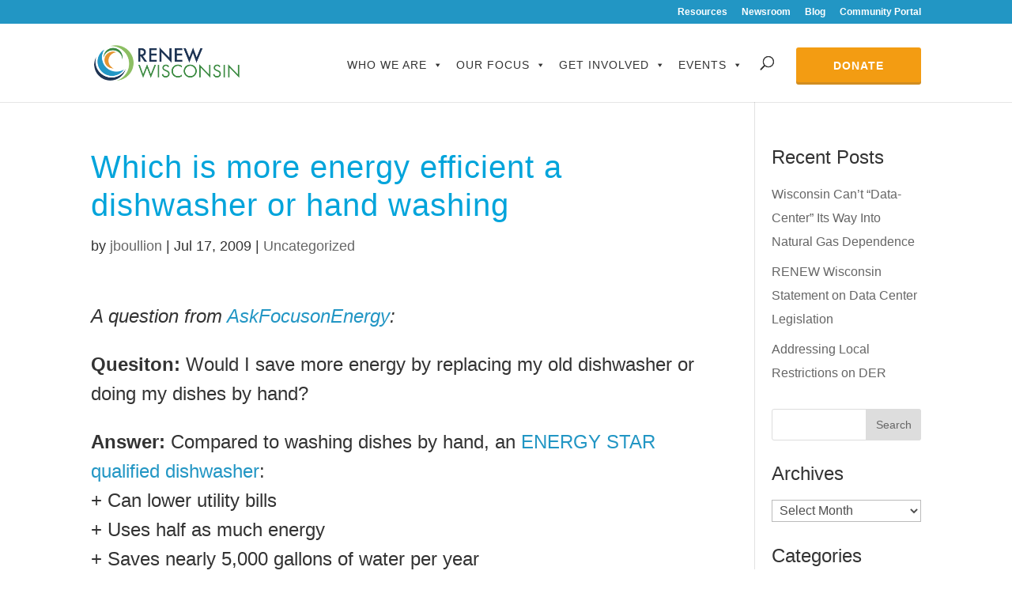

--- FILE ---
content_type: text/html; charset=UTF-8
request_url: https://www.renewwisconsin.org/which-is-more-energy-efficient_17/
body_size: 33025
content:
<!DOCTYPE html>
<!--[if IE 6]>
<html id="ie6" lang="en-US">
<![endif]-->
<!--[if IE 7]>
<html id="ie7" lang="en-US">
<![endif]-->
<!--[if IE 8]>
<html id="ie8" lang="en-US">
<![endif]-->
<!--[if !(IE 6) | !(IE 7) | !(IE 8)  ]><!-->
<html lang="en-US">
<!--<![endif]-->
<head>
	<meta charset="UTF-8" />
			
	<meta http-equiv="X-UA-Compatible" content="IE=edge">
	<link rel="pingback" href="https://www.renewwisconsin.org/xmlrpc.php" />

		<!--[if lt IE 9]>
	<script src="https://www.renewwisconsin.org/wp-content/themes/Divi/js/html5.js" type="text/javascript"></script>
	<![endif]-->

	<!-- Page hiding snippet (recommended) -->
	<style>.async-hide

	{ opacity: 0 !important}
	</style>
	<script>
	(function(a,s,y,n,c,h,i,d,e){s.className+=' '+y;
	h.end=i=function()

	{s.className=s.className.replace(RegExp(' ?'+y),'')}
	;
	(a[n]=a[n]||[]).hide=h;setTimeout(function()

	{i();h.end=null}
	,c);
	})(window,document.documentElement,'async-hide','dataLayer',4000,

	{'GTM-TLFTTTQ':true}
	);
	</script>
	<script type="text/javascript">
		document.documentElement.className = 'js';
	</script>
	<!-- Add TypeKit Fonts -->
	<script src="https://use.typekit.net/eis7nxd.js"></script>
	<script>try{Typekit.load({ async: true });}catch(e){}</script>

    <script>
        dataLayer = [];
    </script>
    <!-- Google Tag Manager -->
    <script>(function(w,d,s,l,i){w[l]=w[l]||[];w[l].push(

    {'gtm.start': new Date().getTime(),event:'gtm.js'}
    );var f=d.getElementsByTagName(s)[0],
    j=d.createElement(s),dl=l!='dataLayer'?'&l='+l:'';j.async=true;j.src=
    'https://www.googletagmanager.com/gtm.js?id='+i+dl;f.parentNode.insertBefore(j,f);
    })(window,document,'script','dataLayer','GTM-N6LJCDF7');</script>
    <!-- End Google Tag Manager -->

	<script id="diviarea-loader">window.DiviPopupData=window.DiviAreaConfig={"zIndex":1000000,"animateSpeed":400,"triggerClassPrefix":"show-popup-","idAttrib":"data-popup","modalIndicatorClass":"is-modal","blockingIndicatorClass":"is-blocking","defaultShowCloseButton":true,"withCloseClass":"with-close","noCloseClass":"no-close","triggerCloseClass":"close","singletonClass":"single","darkModeClass":"dark","noShadowClass":"no-shadow","altCloseClass":"close-alt","popupSelector":".et_pb_section.popup","initializeOnEvent":"et_pb_after_init_modules","popupWrapperClass":"area-outer-wrap","fullHeightClass":"full-height","openPopupClass":"da-overlay-visible","overlayClass":"da-overlay","exitIndicatorClass":"on-exit","hoverTriggerClass":"on-hover","clickTriggerClass":"on-click","onExitDelay":2000,"notMobileClass":"not-mobile","notTabletClass":"not-tablet","notDesktopClass":"not-desktop","baseContext":"body","activePopupClass":"is-open","closeButtonClass":"da-close","withLoaderClass":"with-loader","debug":false,"ajaxUrl":"https:\/\/www.renewwisconsin.org\/wp-admin\/admin-ajax.php","sys":[]};var divimode_loader=function(){"use strict";!function(t){t.DiviArea=t.DiviPopup={loaded:!1};var n=t.DiviArea,i=n.Hooks={},o={};function r(t,n,i){var r,e,c;if("string"==typeof t)if(o[t]){if(n)if((r=o[t])&&i)for(c=r.length;c--;)(e=r[c]).callback===n&&e.context===i&&(r[c]=!1);else for(c=r.length;c--;)r[c].callback===n&&(r[c]=!1)}else o[t]=[]}function e(t,n,i,r){if("string"==typeof t){var e={callback:n,priority:i,context:r},c=o[t];c?(c.push(e),c=function(t){var n,i,o,r,e=t.length;for(r=1;r<e;r++)for(n=t[r],i=r;i>0;i--)(o=t[i-1]).priority>n.priority&&(t[i]=o,t[i-1]=n);return t}(c)):c=[e],o[t]=c}}function c(t,n,i){"string"==typeof n&&(n=[n]);var r,e,c=[];for(r=0;r<n.length;r++)Array.prototype.push.apply(c,o[n[r]]);for(e=0;e<c.length;e++){var a=void 0;c[e]&&"function"==typeof c[e].callback&&("filter"===t?void 0!==(a=c[e].callback.apply(c[e].context,i))&&(i[0]=a):c[e].callback.apply(c[e].context,i))}if("filter"===t)return i[0]}i.silent=function(){return i},n.removeFilter=i.removeFilter=function(t,n){r(t,n)},n.removeAction=i.removeAction=function(t,n){r(t,n)},n.applyFilters=i.applyFilters=function(t){for(var n=[],i=arguments.length-1;i-- >0;)n[i]=arguments[i+1];return c("filter",t,n)},n.doAction=i.doAction=function(t){for(var n=[],i=arguments.length-1;i-- >0;)n[i]=arguments[i+1];c("action",t,n)},n.addFilter=i.addFilter=function(n,i,o,r){e(n,i,parseInt(o||10,10),r||t)},n.addAction=i.addAction=function(n,i,o,r){e(n,i,parseInt(o||10,10),r||t)},n.addActionOnce=i.addActionOnce=function(n,i,o,c){e(n,i,parseInt(o||10,10),c||t),e(n,(function(){r(n,i)}),1+parseInt(o||10,10),c||t)}}(window);return{}}();
</script><meta name='robots' content='index, follow, max-image-preview:large, max-snippet:-1, max-video-preview:-1' />
	<style>img:is([sizes="auto" i], [sizes^="auto," i]) { contain-intrinsic-size: 3000px 1500px }</style>
	
	<!-- This site is optimized with the Yoast SEO plugin v25.3.1 - https://yoast.com/wordpress/plugins/seo/ -->
	<title>Which is more energy efficient a dishwasher or hand washing - RENEW Wisconsin</title>
	<link rel="canonical" href="https://www.renewwisconsin.org/which-is-more-energy-efficient_17/" />
	<meta property="og:locale" content="en_US" />
	<meta property="og:type" content="article" />
	<meta property="og:title" content="Which is more energy efficient a dishwasher or hand washing - RENEW Wisconsin" />
	<meta property="og:description" content="A question from AskFocusonEnergy: Quesiton: Would I save more energy by replacing my old dishwasher or doing my dishes by hand? Answer: Compared to washing dishes by hand, an ENERGY STAR qualified dishwasher: + Can lower utility bills+ Uses half as much energy+ Saves nearly 5,000 gallons of water per year ENERGY STAR qualified dishwashers: [&hellip;]" />
	<meta property="og:url" content="https://www.renewwisconsin.org/which-is-more-energy-efficient_17/" />
	<meta property="og:site_name" content="RENEW Wisconsin" />
	<meta property="article:publisher" content="https://www.facebook.com/RENEWWisconsin/" />
	<meta property="article:published_time" content="2009-07-18T02:58:00+00:00" />
	<meta property="article:modified_time" content="2020-05-05T19:15:24+00:00" />
	<meta name="author" content="jboullion" />
	<meta name="twitter:card" content="summary_large_image" />
	<meta name="twitter:creator" content="@RENEW_Wisconsin" />
	<meta name="twitter:site" content="@RENEW_Wisconsin" />
	<meta name="twitter:label1" content="Written by" />
	<meta name="twitter:data1" content="jboullion" />
	<meta name="twitter:label2" content="Est. reading time" />
	<meta name="twitter:data2" content="1 minute" />
	<script type="application/ld+json" class="yoast-schema-graph">{"@context":"https://schema.org","@graph":[{"@type":"Article","@id":"https://www.renewwisconsin.org/which-is-more-energy-efficient_17/#article","isPartOf":{"@id":"https://www.renewwisconsin.org/which-is-more-energy-efficient_17/"},"author":{"name":"jboullion","@id":"https://www.renewwisconsin.org/#/schema/person/edc325a80d87129c683d5437076509f8"},"headline":"Which is more energy efficient a dishwasher or hand washing","datePublished":"2009-07-18T02:58:00+00:00","dateModified":"2020-05-05T19:15:24+00:00","mainEntityOfPage":{"@id":"https://www.renewwisconsin.org/which-is-more-energy-efficient_17/"},"wordCount":128,"publisher":{"@id":"https://www.renewwisconsin.org/#organization"},"keywords":["Energy conservation","Energy efficiency","Southwest Wisconsin"],"inLanguage":"en-US"},{"@type":"WebPage","@id":"https://www.renewwisconsin.org/which-is-more-energy-efficient_17/","url":"https://www.renewwisconsin.org/which-is-more-energy-efficient_17/","name":"Which is more energy efficient a dishwasher or hand washing - RENEW Wisconsin","isPartOf":{"@id":"https://www.renewwisconsin.org/#website"},"datePublished":"2009-07-18T02:58:00+00:00","dateModified":"2020-05-05T19:15:24+00:00","breadcrumb":{"@id":"https://www.renewwisconsin.org/which-is-more-energy-efficient_17/#breadcrumb"},"inLanguage":"en-US","potentialAction":[{"@type":"ReadAction","target":["https://www.renewwisconsin.org/which-is-more-energy-efficient_17/"]}]},{"@type":"BreadcrumbList","@id":"https://www.renewwisconsin.org/which-is-more-energy-efficient_17/#breadcrumb","itemListElement":[{"@type":"ListItem","position":1,"name":"Home","item":"https://www.renewwisconsin.org/"},{"@type":"ListItem","position":2,"name":"Blog","item":"https://www.renewwisconsin.org/blog/"},{"@type":"ListItem","position":3,"name":"Which is more energy efficient a dishwasher or hand washing"}]},{"@type":"WebSite","@id":"https://www.renewwisconsin.org/#website","url":"https://www.renewwisconsin.org/","name":"RENEW Wisconsin","description":"We advocate. We Educate. We collaborate.","publisher":{"@id":"https://www.renewwisconsin.org/#organization"},"potentialAction":[{"@type":"SearchAction","target":{"@type":"EntryPoint","urlTemplate":"https://www.renewwisconsin.org/?s={search_term_string}"},"query-input":{"@type":"PropertyValueSpecification","valueRequired":true,"valueName":"search_term_string"}}],"inLanguage":"en-US"},{"@type":"Organization","@id":"https://www.renewwisconsin.org/#organization","name":"RENEW Wisconsin","url":"https://www.renewwisconsin.org/","logo":{"@type":"ImageObject","inLanguage":"en-US","@id":"https://www.renewwisconsin.org/#/schema/logo/image/","url":"https://www.renewwisconsin.org/wp-content/uploads/2017/11/favicon.png","contentUrl":"https://www.renewwisconsin.org/wp-content/uploads/2017/11/favicon.png","width":512,"height":512,"caption":"RENEW Wisconsin"},"image":{"@id":"https://www.renewwisconsin.org/#/schema/logo/image/"},"sameAs":["https://www.facebook.com/RENEWWisconsin/","https://x.com/RENEW_Wisconsin","https://www.linkedin.com/company/renew-wisconsin"]},{"@type":"Person","@id":"https://www.renewwisconsin.org/#/schema/person/edc325a80d87129c683d5437076509f8","name":"jboullion"}]}</script>
	<!-- / Yoast SEO plugin. -->


<link rel='dns-prefetch' href='//www.renewwisconsin.org' />
<link rel='dns-prefetch' href='//static.addtoany.com' />
<link rel='dns-prefetch' href='//maxcdn.bootstrapcdn.com' />
<link rel='dns-prefetch' href='//fonts.googleapis.com' />
<link rel="alternate" type="application/rss+xml" title="RENEW Wisconsin &raquo; Feed" href="https://www.renewwisconsin.org/feed/" />
<link rel="alternate" type="application/rss+xml" title="RENEW Wisconsin &raquo; Comments Feed" href="https://www.renewwisconsin.org/comments/feed/" />
<script type="text/javascript">
/* <![CDATA[ */
window._wpemojiSettings = {"baseUrl":"https:\/\/s.w.org\/images\/core\/emoji\/15.1.0\/72x72\/","ext":".png","svgUrl":"https:\/\/s.w.org\/images\/core\/emoji\/15.1.0\/svg\/","svgExt":".svg","source":{"concatemoji":"https:\/\/www.renewwisconsin.org\/wp-includes\/js\/wp-emoji-release.min.js?ver=6.8.1"}};
/*! This file is auto-generated */
!function(i,n){var o,s,e;function c(e){try{var t={supportTests:e,timestamp:(new Date).valueOf()};sessionStorage.setItem(o,JSON.stringify(t))}catch(e){}}function p(e,t,n){e.clearRect(0,0,e.canvas.width,e.canvas.height),e.fillText(t,0,0);var t=new Uint32Array(e.getImageData(0,0,e.canvas.width,e.canvas.height).data),r=(e.clearRect(0,0,e.canvas.width,e.canvas.height),e.fillText(n,0,0),new Uint32Array(e.getImageData(0,0,e.canvas.width,e.canvas.height).data));return t.every(function(e,t){return e===r[t]})}function u(e,t,n){switch(t){case"flag":return n(e,"\ud83c\udff3\ufe0f\u200d\u26a7\ufe0f","\ud83c\udff3\ufe0f\u200b\u26a7\ufe0f")?!1:!n(e,"\ud83c\uddfa\ud83c\uddf3","\ud83c\uddfa\u200b\ud83c\uddf3")&&!n(e,"\ud83c\udff4\udb40\udc67\udb40\udc62\udb40\udc65\udb40\udc6e\udb40\udc67\udb40\udc7f","\ud83c\udff4\u200b\udb40\udc67\u200b\udb40\udc62\u200b\udb40\udc65\u200b\udb40\udc6e\u200b\udb40\udc67\u200b\udb40\udc7f");case"emoji":return!n(e,"\ud83d\udc26\u200d\ud83d\udd25","\ud83d\udc26\u200b\ud83d\udd25")}return!1}function f(e,t,n){var r="undefined"!=typeof WorkerGlobalScope&&self instanceof WorkerGlobalScope?new OffscreenCanvas(300,150):i.createElement("canvas"),a=r.getContext("2d",{willReadFrequently:!0}),o=(a.textBaseline="top",a.font="600 32px Arial",{});return e.forEach(function(e){o[e]=t(a,e,n)}),o}function t(e){var t=i.createElement("script");t.src=e,t.defer=!0,i.head.appendChild(t)}"undefined"!=typeof Promise&&(o="wpEmojiSettingsSupports",s=["flag","emoji"],n.supports={everything:!0,everythingExceptFlag:!0},e=new Promise(function(e){i.addEventListener("DOMContentLoaded",e,{once:!0})}),new Promise(function(t){var n=function(){try{var e=JSON.parse(sessionStorage.getItem(o));if("object"==typeof e&&"number"==typeof e.timestamp&&(new Date).valueOf()<e.timestamp+604800&&"object"==typeof e.supportTests)return e.supportTests}catch(e){}return null}();if(!n){if("undefined"!=typeof Worker&&"undefined"!=typeof OffscreenCanvas&&"undefined"!=typeof URL&&URL.createObjectURL&&"undefined"!=typeof Blob)try{var e="postMessage("+f.toString()+"("+[JSON.stringify(s),u.toString(),p.toString()].join(",")+"));",r=new Blob([e],{type:"text/javascript"}),a=new Worker(URL.createObjectURL(r),{name:"wpTestEmojiSupports"});return void(a.onmessage=function(e){c(n=e.data),a.terminate(),t(n)})}catch(e){}c(n=f(s,u,p))}t(n)}).then(function(e){for(var t in e)n.supports[t]=e[t],n.supports.everything=n.supports.everything&&n.supports[t],"flag"!==t&&(n.supports.everythingExceptFlag=n.supports.everythingExceptFlag&&n.supports[t]);n.supports.everythingExceptFlag=n.supports.everythingExceptFlag&&!n.supports.flag,n.DOMReady=!1,n.readyCallback=function(){n.DOMReady=!0}}).then(function(){return e}).then(function(){var e;n.supports.everything||(n.readyCallback(),(e=n.source||{}).concatemoji?t(e.concatemoji):e.wpemoji&&e.twemoji&&(t(e.twemoji),t(e.wpemoji)))}))}((window,document),window._wpemojiSettings);
/* ]]> */
</script>
<meta content="RENEW Wisconsin v.1.1" name="generator"/><style id='wp-emoji-styles-inline-css' type='text/css'>

	img.wp-smiley, img.emoji {
		display: inline !important;
		border: none !important;
		box-shadow: none !important;
		height: 1em !important;
		width: 1em !important;
		margin: 0 0.07em !important;
		vertical-align: -0.1em !important;
		background: none !important;
		padding: 0 !important;
	}
</style>
<link rel='stylesheet' id='wp-block-library-css' href='https://www.renewwisconsin.org/wp-includes/css/dist/block-library/style.min.css?ver=6.8.1' type='text/css' media='all' />
<style id='classic-theme-styles-inline-css' type='text/css'>
/*! This file is auto-generated */
.wp-block-button__link{color:#fff;background-color:#32373c;border-radius:9999px;box-shadow:none;text-decoration:none;padding:calc(.667em + 2px) calc(1.333em + 2px);font-size:1.125em}.wp-block-file__button{background:#32373c;color:#fff;text-decoration:none}
</style>
<style id='pdfemb-pdf-embedder-viewer-style-inline-css' type='text/css'>
.wp-block-pdfemb-pdf-embedder-viewer{max-width:none}

</style>
<style id='global-styles-inline-css' type='text/css'>
:root{--wp--preset--aspect-ratio--square: 1;--wp--preset--aspect-ratio--4-3: 4/3;--wp--preset--aspect-ratio--3-4: 3/4;--wp--preset--aspect-ratio--3-2: 3/2;--wp--preset--aspect-ratio--2-3: 2/3;--wp--preset--aspect-ratio--16-9: 16/9;--wp--preset--aspect-ratio--9-16: 9/16;--wp--preset--color--black: #000000;--wp--preset--color--cyan-bluish-gray: #abb8c3;--wp--preset--color--white: #ffffff;--wp--preset--color--pale-pink: #f78da7;--wp--preset--color--vivid-red: #cf2e2e;--wp--preset--color--luminous-vivid-orange: #ff6900;--wp--preset--color--luminous-vivid-amber: #fcb900;--wp--preset--color--light-green-cyan: #7bdcb5;--wp--preset--color--vivid-green-cyan: #00d084;--wp--preset--color--pale-cyan-blue: #8ed1fc;--wp--preset--color--vivid-cyan-blue: #0693e3;--wp--preset--color--vivid-purple: #9b51e0;--wp--preset--gradient--vivid-cyan-blue-to-vivid-purple: linear-gradient(135deg,rgba(6,147,227,1) 0%,rgb(155,81,224) 100%);--wp--preset--gradient--light-green-cyan-to-vivid-green-cyan: linear-gradient(135deg,rgb(122,220,180) 0%,rgb(0,208,130) 100%);--wp--preset--gradient--luminous-vivid-amber-to-luminous-vivid-orange: linear-gradient(135deg,rgba(252,185,0,1) 0%,rgba(255,105,0,1) 100%);--wp--preset--gradient--luminous-vivid-orange-to-vivid-red: linear-gradient(135deg,rgba(255,105,0,1) 0%,rgb(207,46,46) 100%);--wp--preset--gradient--very-light-gray-to-cyan-bluish-gray: linear-gradient(135deg,rgb(238,238,238) 0%,rgb(169,184,195) 100%);--wp--preset--gradient--cool-to-warm-spectrum: linear-gradient(135deg,rgb(74,234,220) 0%,rgb(151,120,209) 20%,rgb(207,42,186) 40%,rgb(238,44,130) 60%,rgb(251,105,98) 80%,rgb(254,248,76) 100%);--wp--preset--gradient--blush-light-purple: linear-gradient(135deg,rgb(255,206,236) 0%,rgb(152,150,240) 100%);--wp--preset--gradient--blush-bordeaux: linear-gradient(135deg,rgb(254,205,165) 0%,rgb(254,45,45) 50%,rgb(107,0,62) 100%);--wp--preset--gradient--luminous-dusk: linear-gradient(135deg,rgb(255,203,112) 0%,rgb(199,81,192) 50%,rgb(65,88,208) 100%);--wp--preset--gradient--pale-ocean: linear-gradient(135deg,rgb(255,245,203) 0%,rgb(182,227,212) 50%,rgb(51,167,181) 100%);--wp--preset--gradient--electric-grass: linear-gradient(135deg,rgb(202,248,128) 0%,rgb(113,206,126) 100%);--wp--preset--gradient--midnight: linear-gradient(135deg,rgb(2,3,129) 0%,rgb(40,116,252) 100%);--wp--preset--font-size--small: 13px;--wp--preset--font-size--medium: 20px;--wp--preset--font-size--large: 36px;--wp--preset--font-size--x-large: 42px;--wp--preset--spacing--20: 0.44rem;--wp--preset--spacing--30: 0.67rem;--wp--preset--spacing--40: 1rem;--wp--preset--spacing--50: 1.5rem;--wp--preset--spacing--60: 2.25rem;--wp--preset--spacing--70: 3.38rem;--wp--preset--spacing--80: 5.06rem;--wp--preset--shadow--natural: 6px 6px 9px rgba(0, 0, 0, 0.2);--wp--preset--shadow--deep: 12px 12px 50px rgba(0, 0, 0, 0.4);--wp--preset--shadow--sharp: 6px 6px 0px rgba(0, 0, 0, 0.2);--wp--preset--shadow--outlined: 6px 6px 0px -3px rgba(255, 255, 255, 1), 6px 6px rgba(0, 0, 0, 1);--wp--preset--shadow--crisp: 6px 6px 0px rgba(0, 0, 0, 1);}:where(.is-layout-flex){gap: 0.5em;}:where(.is-layout-grid){gap: 0.5em;}body .is-layout-flex{display: flex;}.is-layout-flex{flex-wrap: wrap;align-items: center;}.is-layout-flex > :is(*, div){margin: 0;}body .is-layout-grid{display: grid;}.is-layout-grid > :is(*, div){margin: 0;}:where(.wp-block-columns.is-layout-flex){gap: 2em;}:where(.wp-block-columns.is-layout-grid){gap: 2em;}:where(.wp-block-post-template.is-layout-flex){gap: 1.25em;}:where(.wp-block-post-template.is-layout-grid){gap: 1.25em;}.has-black-color{color: var(--wp--preset--color--black) !important;}.has-cyan-bluish-gray-color{color: var(--wp--preset--color--cyan-bluish-gray) !important;}.has-white-color{color: var(--wp--preset--color--white) !important;}.has-pale-pink-color{color: var(--wp--preset--color--pale-pink) !important;}.has-vivid-red-color{color: var(--wp--preset--color--vivid-red) !important;}.has-luminous-vivid-orange-color{color: var(--wp--preset--color--luminous-vivid-orange) !important;}.has-luminous-vivid-amber-color{color: var(--wp--preset--color--luminous-vivid-amber) !important;}.has-light-green-cyan-color{color: var(--wp--preset--color--light-green-cyan) !important;}.has-vivid-green-cyan-color{color: var(--wp--preset--color--vivid-green-cyan) !important;}.has-pale-cyan-blue-color{color: var(--wp--preset--color--pale-cyan-blue) !important;}.has-vivid-cyan-blue-color{color: var(--wp--preset--color--vivid-cyan-blue) !important;}.has-vivid-purple-color{color: var(--wp--preset--color--vivid-purple) !important;}.has-black-background-color{background-color: var(--wp--preset--color--black) !important;}.has-cyan-bluish-gray-background-color{background-color: var(--wp--preset--color--cyan-bluish-gray) !important;}.has-white-background-color{background-color: var(--wp--preset--color--white) !important;}.has-pale-pink-background-color{background-color: var(--wp--preset--color--pale-pink) !important;}.has-vivid-red-background-color{background-color: var(--wp--preset--color--vivid-red) !important;}.has-luminous-vivid-orange-background-color{background-color: var(--wp--preset--color--luminous-vivid-orange) !important;}.has-luminous-vivid-amber-background-color{background-color: var(--wp--preset--color--luminous-vivid-amber) !important;}.has-light-green-cyan-background-color{background-color: var(--wp--preset--color--light-green-cyan) !important;}.has-vivid-green-cyan-background-color{background-color: var(--wp--preset--color--vivid-green-cyan) !important;}.has-pale-cyan-blue-background-color{background-color: var(--wp--preset--color--pale-cyan-blue) !important;}.has-vivid-cyan-blue-background-color{background-color: var(--wp--preset--color--vivid-cyan-blue) !important;}.has-vivid-purple-background-color{background-color: var(--wp--preset--color--vivid-purple) !important;}.has-black-border-color{border-color: var(--wp--preset--color--black) !important;}.has-cyan-bluish-gray-border-color{border-color: var(--wp--preset--color--cyan-bluish-gray) !important;}.has-white-border-color{border-color: var(--wp--preset--color--white) !important;}.has-pale-pink-border-color{border-color: var(--wp--preset--color--pale-pink) !important;}.has-vivid-red-border-color{border-color: var(--wp--preset--color--vivid-red) !important;}.has-luminous-vivid-orange-border-color{border-color: var(--wp--preset--color--luminous-vivid-orange) !important;}.has-luminous-vivid-amber-border-color{border-color: var(--wp--preset--color--luminous-vivid-amber) !important;}.has-light-green-cyan-border-color{border-color: var(--wp--preset--color--light-green-cyan) !important;}.has-vivid-green-cyan-border-color{border-color: var(--wp--preset--color--vivid-green-cyan) !important;}.has-pale-cyan-blue-border-color{border-color: var(--wp--preset--color--pale-cyan-blue) !important;}.has-vivid-cyan-blue-border-color{border-color: var(--wp--preset--color--vivid-cyan-blue) !important;}.has-vivid-purple-border-color{border-color: var(--wp--preset--color--vivid-purple) !important;}.has-vivid-cyan-blue-to-vivid-purple-gradient-background{background: var(--wp--preset--gradient--vivid-cyan-blue-to-vivid-purple) !important;}.has-light-green-cyan-to-vivid-green-cyan-gradient-background{background: var(--wp--preset--gradient--light-green-cyan-to-vivid-green-cyan) !important;}.has-luminous-vivid-amber-to-luminous-vivid-orange-gradient-background{background: var(--wp--preset--gradient--luminous-vivid-amber-to-luminous-vivid-orange) !important;}.has-luminous-vivid-orange-to-vivid-red-gradient-background{background: var(--wp--preset--gradient--luminous-vivid-orange-to-vivid-red) !important;}.has-very-light-gray-to-cyan-bluish-gray-gradient-background{background: var(--wp--preset--gradient--very-light-gray-to-cyan-bluish-gray) !important;}.has-cool-to-warm-spectrum-gradient-background{background: var(--wp--preset--gradient--cool-to-warm-spectrum) !important;}.has-blush-light-purple-gradient-background{background: var(--wp--preset--gradient--blush-light-purple) !important;}.has-blush-bordeaux-gradient-background{background: var(--wp--preset--gradient--blush-bordeaux) !important;}.has-luminous-dusk-gradient-background{background: var(--wp--preset--gradient--luminous-dusk) !important;}.has-pale-ocean-gradient-background{background: var(--wp--preset--gradient--pale-ocean) !important;}.has-electric-grass-gradient-background{background: var(--wp--preset--gradient--electric-grass) !important;}.has-midnight-gradient-background{background: var(--wp--preset--gradient--midnight) !important;}.has-small-font-size{font-size: var(--wp--preset--font-size--small) !important;}.has-medium-font-size{font-size: var(--wp--preset--font-size--medium) !important;}.has-large-font-size{font-size: var(--wp--preset--font-size--large) !important;}.has-x-large-font-size{font-size: var(--wp--preset--font-size--x-large) !important;}
:where(.wp-block-post-template.is-layout-flex){gap: 1.25em;}:where(.wp-block-post-template.is-layout-grid){gap: 1.25em;}
:where(.wp-block-columns.is-layout-flex){gap: 2em;}:where(.wp-block-columns.is-layout-grid){gap: 2em;}
:root :where(.wp-block-pullquote){font-size: 1.5em;line-height: 1.6;}
</style>
<link rel='stylesheet' id='copy-the-code-css' href='https://www.renewwisconsin.org/wp-content/plugins/copy-the-code/assets/css/copy-the-code.css?ver=3.0.0' type='text/css' media='all' />
<link rel='stylesheet' id='dashicons-css' href='https://www.renewwisconsin.org/wp-includes/css/dashicons.min.css?ver=6.8.1' type='text/css' media='all' />
<link rel='stylesheet' id='megamenu-genericons-css' href='https://www.renewwisconsin.org/wp-content/plugins/megamenu-pro/icons/genericons/genericons/genericons.css?ver=2.4.3' type='text/css' media='all' />
<link rel='stylesheet' id='megamenu-fontawesome6-css' href='https://www.renewwisconsin.org/wp-content/plugins/megamenu-pro/icons/fontawesome6/css/all.min.css?ver=2.4.3' type='text/css' media='all' />
<link rel='stylesheet' id='css-divi-area-css' href='https://www.renewwisconsin.org/wp-content/plugins/popups-for-divi/styles/front.min.css?ver=3.0.9' type='text/css' media='all' />
<style id='css-divi-area-inline-css' type='text/css'>
.et_pb_section.popup{display:none}
</style>
<link rel='stylesheet' id='bootstrap_css-css' href='https://maxcdn.bootstrapcdn.com/bootstrap/3.3.7/css/bootstrap.min.css?ver=6.8.1' type='text/css' media='all' />
<link rel='stylesheet' id='parent-style-css' href='https://www.renewwisconsin.org/wp-content/themes/Divi/style.css?ver=6.8.1' type='text/css' media='all' />
<link rel='stylesheet' id='child-style-css' href='https://www.renewwisconsin.org/wp-content/themes/renewwi/style.css?ver=1.1' type='text/css' media='all' />
<link rel='stylesheet' id='divi-fonts-css' href='https://fonts.googleapis.com/css?family=Open+Sans:300italic,400italic,600italic,700italic,800italic,400,300,600,700,800&#038;subset=latin,latin-ext' type='text/css' media='all' />
<link rel='stylesheet' id='divi-style-css' href='https://www.renewwisconsin.org/wp-content/themes/renewwi/style.css?ver=3.20.1' type='text/css' media='all' />
<link rel='stylesheet' id='simcal-qtip-css' href='https://www.renewwisconsin.org/wp-content/plugins/google-calendar-events/assets/generated/vendor/jquery.qtip.min.css?ver=3.5.3' type='text/css' media='all' />
<link rel='stylesheet' id='simcal-default-calendar-grid-css' href='https://www.renewwisconsin.org/wp-content/plugins/google-calendar-events/assets/generated/default-calendar-grid.min.css?ver=3.5.3' type='text/css' media='all' />
<link rel='stylesheet' id='simcal-default-calendar-list-css' href='https://www.renewwisconsin.org/wp-content/plugins/google-calendar-events/assets/generated/default-calendar-list.min.css?ver=3.5.3' type='text/css' media='all' />
<link rel='stylesheet' id='addtoany-css' href='https://www.renewwisconsin.org/wp-content/plugins/add-to-any/addtoany.min.css?ver=1.16' type='text/css' media='all' />
<script type="text/javascript" id="addtoany-core-js-before">
/* <![CDATA[ */
window.a2a_config=window.a2a_config||{};a2a_config.callbacks=[];a2a_config.overlays=[];a2a_config.templates={};
/* ]]> */
</script>
<script type="text/javascript" defer src="https://static.addtoany.com/menu/page.js" id="addtoany-core-js"></script>
<script type="text/javascript" src="https://www.renewwisconsin.org/wp-includes/js/jquery/jquery.min.js?ver=3.7.1" id="jquery-core-js"></script>
<script type="text/javascript" src="https://www.renewwisconsin.org/wp-includes/js/jquery/jquery-migrate.min.js?ver=3.4.1" id="jquery-migrate-js"></script>
<script type="text/javascript" defer src="https://www.renewwisconsin.org/wp-content/plugins/add-to-any/addtoany.min.js?ver=1.1" id="addtoany-jquery-js"></script>
<script type="text/javascript" src="https://www.renewwisconsin.org/wp-content/plugins/popups-for-divi/scripts/ie-compat.min.js?ver=3.0.9" id="dap-ie-js"></script>
<script>
				document.addEventListener( "DOMContentLoaded", function( event ) {
					window.et_location_hash = window.location.hash;
					if ( "" !== window.et_location_hash ) {
						// Prevent jump to anchor - Firefox
						window.scrollTo( 0, 0 );
						var et_anchor_element = document.getElementById( window.et_location_hash.substring( 1 ) );
						if( et_anchor_element === null ) {
						    return;
						}
						window.et_location_hash_style = et_anchor_element.style.display;
						// Prevent jump to anchor - Other Browsers
						et_anchor_element.style.display = "none";
					}
				} );
		</script><link rel="https://api.w.org/" href="https://www.renewwisconsin.org/wp-json/" /><link rel="alternate" title="JSON" type="application/json" href="https://www.renewwisconsin.org/wp-json/wp/v2/posts/13611" /><link rel="EditURI" type="application/rsd+xml" title="RSD" href="https://www.renewwisconsin.org/xmlrpc.php?rsd" />
<meta name="generator" content="WordPress 6.8.1" />
<link rel='shortlink' href='https://www.renewwisconsin.org/?p=13611' />
<link rel="alternate" title="oEmbed (JSON)" type="application/json+oembed" href="https://www.renewwisconsin.org/wp-json/oembed/1.0/embed?url=https%3A%2F%2Fwww.renewwisconsin.org%2Fwhich-is-more-energy-efficient_17%2F" />
<link rel="alternate" title="oEmbed (XML)" type="text/xml+oembed" href="https://www.renewwisconsin.org/wp-json/oembed/1.0/embed?url=https%3A%2F%2Fwww.renewwisconsin.org%2Fwhich-is-more-energy-efficient_17%2F&#038;format=xml" />
	<script data-name="dbdb-head-js">
	 
	</script>
<style>
.db_title, .db_tagline { 
    margin-right: 30px;
    margin-top: 0px;
    line-height: 1em;
}
.db_title_and_tagline {
    display: flex;
    align-items: flex-start;
}
.db_tagline_below_title_on .db_title_and_tagline {
    flex-direction: column;
}
.db_tagline_below_title_on .db_tagline {
    margin-top: 8px;
}
.db_title_and_tagline_valign_middle .db_title_and_tagline {
    align-items: center;
}
.db_title_and_tagline_valign_bottom .db_title_and_tagline {
    align-items: flex-end;
}
.db_title_and_tagline_below_logo_on .db_title_and_tagline {
    position: absolute;
    bottom: 0px;
    left: 0px;
    transform: translateY(100%);
}
</style>
    <style>
/* Display the team member icons */
.db_pb_team_member_website_icon:before{content:"\e0e3";}
.db_pb_team_member_email_icon:before{content:"\e010";}
.db_pb_team_member_instagram_icon:before{content:"\e09a";}

/* Fix email icon hidden by Email Address Encoder plugin */
ul.et_pb_member_social_links li > span { 
	display: inline-block !important; 
}
</style>
<style>
@media only screen and (min-width: 981px) {
    .et_pb_module.db_inline_form .et_pb_newsletter_fields > p { 
        flex: auto !important;
    }
    .et_pb_module.db_inline_form .et_pb_newsletter_fields p.et_pb_newsletter_field {
        margin-right: 2%; 
    }
}
</style>
<style type="text/css">
                    .ctl-bullets-container {
                display: block;
                position: fixed;
                right: 0;
                height: 100%;
                z-index: 1049;
                font-weight: normal;
                height: 70vh;
                overflow-x: hidden;
                overflow-y: auto;
                margin: 15vh auto;
            }</style><meta name="viewport" content="width=device-width, initial-scale=1.0, maximum-scale=1.0, user-scalable=0" /><!-- Google Tag Manager -->
<script>(function(w,d,s,l,i){w[l]=w[l]||[];w[l].push({'gtm.start':
new Date().getTime(),event:'gtm.js'});var f=d.getElementsByTagName(s)[0],
j=d.createElement(s),dl=l!='dataLayer'?'&l='+l:'';j.async=true;j.src=
'https://www.googletagmanager.com/gtm.js?id='+i+dl;f.parentNode.insertBefore(j,f);
})(window,document,'script','dataLayer','GTM-KBJWKRLV');</script>
<!-- End Google Tag Manager --><link rel="icon" href="https://www.renewwisconsin.org/wp-content/uploads/2018/01/cropped-favicon-new-32x32.png" sizes="32x32" />
<link rel="icon" href="https://www.renewwisconsin.org/wp-content/uploads/2018/01/cropped-favicon-new-192x192.png" sizes="192x192" />
<link rel="apple-touch-icon" href="https://www.renewwisconsin.org/wp-content/uploads/2018/01/cropped-favicon-new-180x180.png" />
<meta name="msapplication-TileImage" content="https://www.renewwisconsin.org/wp-content/uploads/2018/01/cropped-favicon-new-270x270.png" />
<style id="et-divi-customizer-global-cached-inline-styles">body{color:#333333}h1,h2,h3,h4,h5,h6{color:#333333}.woocommerce #respond input#submit,.woocommerce-page #respond input#submit,.woocommerce #content input.button,.woocommerce-page #content input.button,.woocommerce-message,.woocommerce-error,.woocommerce-info{background:#2296c4!important}#et_search_icon:hover,.mobile_menu_bar:before,.mobile_menu_bar:after,.et_toggle_slide_menu:after,.et-social-icon a:hover,.et_pb_sum,.et_pb_pricing li a,.et_pb_pricing_table_button,.et_overlay:before,.entry-summary p.price ins,.woocommerce div.product span.price,.woocommerce-page div.product span.price,.woocommerce #content div.product span.price,.woocommerce-page #content div.product span.price,.woocommerce div.product p.price,.woocommerce-page div.product p.price,.woocommerce #content div.product p.price,.woocommerce-page #content div.product p.price,.et_pb_member_social_links a:hover,.woocommerce .star-rating span:before,.woocommerce-page .star-rating span:before,.et_pb_widget li a:hover,.et_pb_filterable_portfolio .et_pb_portfolio_filters li a.active,.et_pb_filterable_portfolio .et_pb_portofolio_pagination ul li a.active,.et_pb_gallery .et_pb_gallery_pagination ul li a.active,.wp-pagenavi span.current,.wp-pagenavi a:hover,.nav-single a,.posted_in a{color:#2296c4}.et_pb_contact_submit,.et_password_protected_form .et_submit_button,.et_pb_bg_layout_light .et_pb_newsletter_button,.comment-reply-link,.form-submit .et_pb_button,.et_pb_bg_layout_light .et_pb_promo_button,.et_pb_bg_layout_light .et_pb_more_button,.woocommerce a.button.alt,.woocommerce-page a.button.alt,.woocommerce button.button.alt,.woocommerce-page button.button.alt,.woocommerce input.button.alt,.woocommerce-page input.button.alt,.woocommerce #respond input#submit.alt,.woocommerce-page #respond input#submit.alt,.woocommerce #content input.button.alt,.woocommerce-page #content input.button.alt,.woocommerce a.button,.woocommerce-page a.button,.woocommerce button.button,.woocommerce-page button.button,.woocommerce input.button,.woocommerce-page input.button,.et_pb_contact p input[type="checkbox"]:checked+label i:before,.et_pb_bg_layout_light.et_pb_module.et_pb_button{color:#2296c4}.footer-widget h4{color:#2296c4}.et-search-form,.nav li ul,.et_mobile_menu,.footer-widget li:before,.et_pb_pricing li:before,blockquote{border-color:#2296c4}.et_pb_counter_amount,.et_pb_featured_table .et_pb_pricing_heading,.et_quote_content,.et_link_content,.et_audio_content,.et_pb_post_slider.et_pb_bg_layout_dark,.et_slide_in_menu_container,.et_pb_contact p input[type="radio"]:checked+label i:before{background-color:#2296c4}a{color:#2296c4}#top-header,#et-secondary-nav li ul{background-color:#2296c4}.et_header_style_centered .mobile_nav .select_page,.et_header_style_split .mobile_nav .select_page,.et_nav_text_color_light #top-menu>li>a,.et_nav_text_color_dark #top-menu>li>a,#top-menu a,.et_mobile_menu li a,.et_nav_text_color_light .et_mobile_menu li a,.et_nav_text_color_dark .et_mobile_menu li a,#et_search_icon:before,.et_search_form_container input,span.et_close_search_field:after,#et-top-navigation .et-cart-info{color:#333333}.et_search_form_container input::-moz-placeholder{color:#333333}.et_search_form_container input::-webkit-input-placeholder{color:#333333}.et_search_form_container input:-ms-input-placeholder{color:#333333}#top-menu li a,.et_search_form_container input{font-weight:normal;font-style:normal;text-transform:uppercase;text-decoration:none}.et_search_form_container input::-moz-placeholder{font-weight:normal;font-style:normal;text-transform:uppercase;text-decoration:none}.et_search_form_container input::-webkit-input-placeholder{font-weight:normal;font-style:normal;text-transform:uppercase;text-decoration:none}.et_search_form_container input:-ms-input-placeholder{font-weight:normal;font-style:normal;text-transform:uppercase;text-decoration:none}#top-menu li.current-menu-ancestor>a,#top-menu li.current-menu-item>a,.et_color_scheme_red #top-menu li.current-menu-ancestor>a,.et_color_scheme_red #top-menu li.current-menu-item>a,.et_color_scheme_pink #top-menu li.current-menu-ancestor>a,.et_color_scheme_pink #top-menu li.current-menu-item>a,.et_color_scheme_orange #top-menu li.current-menu-ancestor>a,.et_color_scheme_orange #top-menu li.current-menu-item>a,.et_color_scheme_green #top-menu li.current-menu-ancestor>a,.et_color_scheme_green #top-menu li.current-menu-item>a{color:#2296c4}#main-footer{background-color:#003c68}#footer-widgets .footer-widget a,#footer-widgets .footer-widget li a,#footer-widgets .footer-widget li a:hover{color:#ffffff}.footer-widget{color:#ffffff}#main-footer .footer-widget h4{color:#ffffff}.footer-widget li:before{border-color:#ffffff}.footer-widget,.footer-widget li,.footer-widget li a,#footer-info{font-size:16px}.footer-widget .et_pb_widget div,.footer-widget .et_pb_widget ul,.footer-widget .et_pb_widget ol,.footer-widget .et_pb_widget label{line-height:1.9em}#footer-widgets .footer-widget li:before{top:12.2px}#et-footer-nav{background-color:rgba(255,255,255,0)}.bottom-nav,.bottom-nav a,.bottom-nav li.current-menu-item a{color:#ffffff}#et-footer-nav .bottom-nav li.current-menu-item a{color:#ffffff}.bottom-nav,.bottom-nav a{font-size:16px}#footer-bottom{background-color:#003c68}#footer-info,#footer-info a{color:#ffffff}#footer-info{font-size:12px}#footer-bottom .et-social-icon a{color:#ffffff}body .et_pb_button,.woocommerce a.button.alt,.woocommerce-page a.button.alt,.woocommerce button.button.alt,.woocommerce-page button.button.alt,.woocommerce input.button.alt,.woocommerce-page input.button.alt,.woocommerce #respond input#submit.alt,.woocommerce-page #respond input#submit.alt,.woocommerce #content input.button.alt,.woocommerce-page #content input.button.alt,.woocommerce a.button,.woocommerce-page a.button,.woocommerce button.button,.woocommerce-page button.button,.woocommerce input.button,.woocommerce-page input.button,.woocommerce #respond input#submit,.woocommerce-page #respond input#submit,.woocommerce #content input.button,.woocommerce-page #content input.button,.woocommerce-message a.button.wc-forward{font-size:14px;background:rgba(243,156,18,0);border-color:#333333;font-weight:normal;font-style:normal;text-transform:uppercase;text-decoration:none;;letter-spacing:1px}body.et_pb_button_helper_class .et_pb_button,body.et_pb_button_helper_class .et_pb_module.et_pb_button,.woocommerce.et_pb_button_helper_class a.button.alt,.woocommerce-page.et_pb_button_helper_class a.button.alt,.woocommerce.et_pb_button_helper_class button.button.alt,.woocommerce-page.et_pb_button_helper_class button.button.alt,.woocommerce.et_pb_button_helper_class input.button.alt,.woocommerce-page.et_pb_button_helper_class input.button.alt,.woocommerce.et_pb_button_helper_class #respond input#submit.alt,.woocommerce-page.et_pb_button_helper_class #respond input#submit.alt,.woocommerce.et_pb_button_helper_class #content input.button.alt,.woocommerce-page.et_pb_button_helper_class #content input.button.alt,.woocommerce.et_pb_button_helper_class a.button,.woocommerce-page.et_pb_button_helper_class a.button,.woocommerce.et_pb_button_helper_class button.button,.woocommerce-page.et_pb_button_helper_class button.button,.woocommerce.et_pb_button_helper_class input.button,.woocommerce-page.et_pb_button_helper_class input.button,.woocommerce.et_pb_button_helper_class #respond input#submit,.woocommerce-page.et_pb_button_helper_class #respond input#submit,.woocommerce.et_pb_button_helper_class #content input.button,.woocommerce-page.et_pb_button_helper_class #content input.button{color:#333333}body .et_pb_button:after,.woocommerce a.button.alt:after,.woocommerce-page a.button.alt:after,.woocommerce button.button.alt:after,.woocommerce-page button.button.alt:after,.woocommerce input.button.alt:after,.woocommerce-page input.button.alt:after,.woocommerce #respond input#submit.alt:after,.woocommerce-page #respond input#submit.alt:after,.woocommerce #content input.button.alt:after,.woocommerce-page #content input.button.alt:after,.woocommerce a.button:after,.woocommerce-page a.button:after,.woocommerce button.button:after,.woocommerce-page button.button:after,.woocommerce input.button:after,.woocommerce-page input.button:after,.woocommerce #respond input#submit:after,.woocommerce-page #respond input#submit:after,.woocommerce #content input.button:after,.woocommerce-page #content input.button:after{font-size:22.4px}body .et_pb_button:hover,.woocommerce a.button.alt:hover,.woocommerce-page a.button.alt:hover,.woocommerce button.button.alt:hover,.woocommerce-page button.button.alt:hover,.woocommerce input.button.alt:hover,.woocommerce-page input.button.alt:hover,.woocommerce #respond input#submit.alt:hover,.woocommerce-page #respond input#submit.alt:hover,.woocommerce #content input.button.alt:hover,.woocommerce-page #content input.button.alt:hover,.woocommerce a.button:hover,.woocommerce-page a.button:hover,.woocommerce button.button:hover,.woocommerce-page button.button:hover,.woocommerce input.button:hover,.woocommerce-page input.button:hover,.woocommerce #respond input#submit:hover,.woocommerce-page #respond input#submit:hover,.woocommerce #content input.button:hover,.woocommerce-page #content input.button:hover{background:#333333!important;border-color:rgba(51,51,51,0)!important}body.home-posts #left-area .et_pb_post h2,body.archive #left-area .et_pb_post h2,body.search #left-area .et_pb_post h2,body.single .et_post_meta_wrapper h1{line-height:1.9em}body.home-posts #left-area .et_pb_post h2,body.archive #left-area .et_pb_post h2,body.search #left-area .et_pb_post h2,body.single .et_post_meta_wrapper h1{letter-spacing:1px}.et_slide_in_menu_container,.et_slide_in_menu_container .et-search-field{letter-spacing:px}.et_slide_in_menu_container .et-search-field::-moz-placeholder{letter-spacing:px}.et_slide_in_menu_container .et-search-field::-webkit-input-placeholder{letter-spacing:px}.et_slide_in_menu_container .et-search-field:-ms-input-placeholder{letter-spacing:px}@media only screen and (min-width:981px){.et_header_style_left #et-top-navigation,.et_header_style_split #et-top-navigation{padding:30px 0 0 0}.et_header_style_left #et-top-navigation nav>ul>li>a,.et_header_style_split #et-top-navigation nav>ul>li>a{padding-bottom:30px}.et_header_style_split .centered-inline-logo-wrap{width:60px;margin:-60px 0}.et_header_style_split .centered-inline-logo-wrap #logo{max-height:60px}.et_pb_svg_logo.et_header_style_split .centered-inline-logo-wrap #logo{height:60px}.et_header_style_centered #top-menu>li>a{padding-bottom:11px}.et_header_style_slide #et-top-navigation,.et_header_style_fullscreen #et-top-navigation{padding:21px 0 21px 0!important}.et_header_style_centered #main-header .logo_container{height:60px}#logo{max-height:46%}.et_pb_svg_logo #logo{height:46%}.et_header_style_left .et-fixed-header #et-top-navigation,.et_header_style_split .et-fixed-header #et-top-navigation{padding:25px 0 0 0}.et_header_style_left .et-fixed-header #et-top-navigation nav>ul>li>a,.et_header_style_split .et-fixed-header #et-top-navigation nav>ul>li>a{padding-bottom:25px}.et_header_style_centered header#main-header.et-fixed-header .logo_container{height:50px}.et_header_style_split .et-fixed-header .centered-inline-logo-wrap{width:50px;margin:-50px 0}.et_header_style_split .et-fixed-header .centered-inline-logo-wrap #logo{max-height:50px}.et_pb_svg_logo.et_header_style_split .et-fixed-header .centered-inline-logo-wrap #logo{height:50px}.et_header_style_slide .et-fixed-header #et-top-navigation,.et_header_style_fullscreen .et-fixed-header #et-top-navigation{padding:16px 0 16px 0!important}.et-fixed-header#top-header,.et-fixed-header#top-header #et-secondary-nav li ul{background-color:#2296c4}.et-fixed-header #top-menu a,.et-fixed-header #et_search_icon:before,.et-fixed-header #et_top_search .et-search-form input,.et-fixed-header .et_search_form_container input,.et-fixed-header .et_close_search_field:after,.et-fixed-header #et-top-navigation .et-cart-info{color:#333333!important}.et-fixed-header .et_search_form_container input::-moz-placeholder{color:#333333!important}.et-fixed-header .et_search_form_container input::-webkit-input-placeholder{color:#333333!important}.et-fixed-header .et_search_form_container input:-ms-input-placeholder{color:#333333!important}.et-fixed-header #top-menu li.current-menu-ancestor>a,.et-fixed-header #top-menu li.current-menu-item>a{color:#2296c4!important}body.home-posts #left-area .et_pb_post .post-meta,body.archive #left-area .et_pb_post .post-meta,body.search #left-area .et_pb_post .post-meta,body.single #left-area .et_pb_post .post-meta{font-size:11px}body.home-posts #left-area .et_pb_post h2,body.archive #left-area .et_pb_post h2,body.search #left-area .et_pb_post h2{font-size:29.466666666667px}body.single .et_post_meta_wrapper h1{font-size:34px}}@media only screen and (min-width:1350px){.et_pb_row{padding:27px 0}.et_pb_section{padding:54px 0}.single.et_pb_pagebuilder_layout.et_full_width_page .et_post_meta_wrapper{padding-top:81px}.et_pb_fullwidth_section{padding:0}}.popup_outer_wrap .popup p{font-weight:normal;font-size:22px;line-height:1.3}.mejs-controls .mejs-duration{position:relative;top:-7px}.et_pb_row{width:100%!important}.et_pb_section .et_pb_row{padding:60px 15px}.wp-caption{background:transparent;border:0;padding:0;max-width:100%}.et_pb_slide_description,.et_pb_slider_fullwidth_off .et_pb_slide_description{padding:16% 0%}@media only screen and (max-width:980px){.et_pb_text_3{padding:0 15px!important}}.et_pb_filterable_portfolio .et_pb_portfolio_filters li{flex:1;text-indent:0}.full-width-btn{width:100%;text-align:center}#mega-menu-wrap-primary-menu #mega-menu-primary-menu>li.mega-menu-item.donate-btn>a.mega-menu-link{padding:15px 47px 29px!important}#mega-menu-wrap-primary-menu #mega-menu-primary-menu>li.mega-menu-item>a.mega-menu-link{padding:0px 8px!important}#mega-menu-secondary-menu{display:flex;padding-bottom:10px}#mega-menu-secondary-menu li a{padding:0px 10px}</style><style type="text/css">/** Friday 19th July 2024 15:34:04 UTC (core) **//** THIS FILE IS AUTOMATICALLY GENERATED - DO NOT MAKE MANUAL EDITS! **//** Custom CSS should be added to Mega Menu > Menu Themes > Custom Styling **/.mega-menu-last-modified-1721403244 { content: 'Friday 19th July 2024 15:34:04 UTC'; }#mega-menu-wrap-primary-menu, #mega-menu-wrap-primary-menu #mega-menu-primary-menu, #mega-menu-wrap-primary-menu #mega-menu-primary-menu ul.mega-sub-menu, #mega-menu-wrap-primary-menu #mega-menu-primary-menu li.mega-menu-item, #mega-menu-wrap-primary-menu #mega-menu-primary-menu li.mega-menu-row, #mega-menu-wrap-primary-menu #mega-menu-primary-menu li.mega-menu-column, #mega-menu-wrap-primary-menu #mega-menu-primary-menu a.mega-menu-link, #mega-menu-wrap-primary-menu #mega-menu-primary-menu span.mega-menu-badge {transition: none;border-radius: 0;box-shadow: none;background: none;border: 0;bottom: auto;box-sizing: border-box;clip: auto;color: #666;display: block;float: none;font-family: inherit;font-size: 14px;height: auto;left: auto;line-height: 1.7;list-style-type: none;margin: 0;min-height: auto;max-height: none;min-width: auto;max-width: none;opacity: 1;outline: none;overflow: visible;padding: 0;position: relative;pointer-events: auto;right: auto;text-align: left;text-decoration: none;text-indent: 0;text-transform: none;transform: none;top: auto;vertical-align: baseline;visibility: inherit;width: auto;word-wrap: break-word;white-space: normal;}#mega-menu-wrap-primary-menu:before, #mega-menu-wrap-primary-menu #mega-menu-primary-menu:before, #mega-menu-wrap-primary-menu #mega-menu-primary-menu ul.mega-sub-menu:before, #mega-menu-wrap-primary-menu #mega-menu-primary-menu li.mega-menu-item:before, #mega-menu-wrap-primary-menu #mega-menu-primary-menu li.mega-menu-row:before, #mega-menu-wrap-primary-menu #mega-menu-primary-menu li.mega-menu-column:before, #mega-menu-wrap-primary-menu #mega-menu-primary-menu a.mega-menu-link:before, #mega-menu-wrap-primary-menu #mega-menu-primary-menu span.mega-menu-badge:before, #mega-menu-wrap-primary-menu:after, #mega-menu-wrap-primary-menu #mega-menu-primary-menu:after, #mega-menu-wrap-primary-menu #mega-menu-primary-menu ul.mega-sub-menu:after, #mega-menu-wrap-primary-menu #mega-menu-primary-menu li.mega-menu-item:after, #mega-menu-wrap-primary-menu #mega-menu-primary-menu li.mega-menu-row:after, #mega-menu-wrap-primary-menu #mega-menu-primary-menu li.mega-menu-column:after, #mega-menu-wrap-primary-menu #mega-menu-primary-menu a.mega-menu-link:after, #mega-menu-wrap-primary-menu #mega-menu-primary-menu span.mega-menu-badge:after {display: none;}#mega-menu-wrap-primary-menu {border-radius: 0;}@media only screen and (min-width: 1140px) {#mega-menu-wrap-primary-menu {background: #fff;}}#mega-menu-wrap-primary-menu.mega-keyboard-navigation .mega-menu-toggle:focus, #mega-menu-wrap-primary-menu.mega-keyboard-navigation .mega-toggle-block:focus, #mega-menu-wrap-primary-menu.mega-keyboard-navigation .mega-toggle-block a:focus, #mega-menu-wrap-primary-menu.mega-keyboard-navigation .mega-toggle-block .mega-search input[type=text]:focus, #mega-menu-wrap-primary-menu.mega-keyboard-navigation .mega-toggle-block button.mega-toggle-animated:focus, #mega-menu-wrap-primary-menu.mega-keyboard-navigation #mega-menu-primary-menu a:focus, #mega-menu-wrap-primary-menu.mega-keyboard-navigation #mega-menu-primary-menu span:focus, #mega-menu-wrap-primary-menu.mega-keyboard-navigation #mega-menu-primary-menu input:focus, #mega-menu-wrap-primary-menu.mega-keyboard-navigation #mega-menu-primary-menu li.mega-menu-item a.mega-menu-link:focus, #mega-menu-wrap-primary-menu.mega-keyboard-navigation #mega-menu-primary-menu form.mega-search-open:has(input[type=text]:focus) {outline-style: solid;outline-width: 3px;outline-color: #109cde;outline-offset: -3px;}#mega-menu-wrap-primary-menu.mega-keyboard-navigation .mega-toggle-block button.mega-toggle-animated:focus {outline-offset: 2px;}#mega-menu-wrap-primary-menu.mega-keyboard-navigation > li.mega-menu-item > a.mega-menu-link:focus {background: #fff;color: #00a4db;font-weight: normal;text-decoration: none;border-color: #fff;}@media only screen and (max-width: 1139px) {#mega-menu-wrap-primary-menu.mega-keyboard-navigation > li.mega-menu-item > a.mega-menu-link:focus {color: #00a4db;background: #fff;}}#mega-menu-wrap-primary-menu #mega-menu-primary-menu {text-align: center;padding: 0 0 25px 0;}#mega-menu-wrap-primary-menu #mega-menu-primary-menu a.mega-menu-link {cursor: pointer;display: inline;transition: background 200ms linear, color 200ms linear, border 200ms linear;}#mega-menu-wrap-primary-menu #mega-menu-primary-menu a.mega-menu-link .mega-description-group {vertical-align: middle;display: inline-block;transition: none;}#mega-menu-wrap-primary-menu #mega-menu-primary-menu a.mega-menu-link .mega-description-group .mega-menu-title, #mega-menu-wrap-primary-menu #mega-menu-primary-menu a.mega-menu-link .mega-description-group .mega-menu-description {transition: none;line-height: 1.5;display: block;}#mega-menu-wrap-primary-menu #mega-menu-primary-menu a.mega-menu-link .mega-description-group .mega-menu-description {font-style: italic;font-size: 0.8em;text-transform: none;font-weight: normal;}#mega-menu-wrap-primary-menu #mega-menu-primary-menu li.mega-menu-megamenu li.mega-menu-item.mega-icon-left.mega-has-description.mega-has-icon > a.mega-menu-link {display: flex;align-items: center;}#mega-menu-wrap-primary-menu #mega-menu-primary-menu li.mega-menu-megamenu li.mega-menu-item.mega-icon-left.mega-has-description.mega-has-icon > a.mega-menu-link:before {flex: 0 0 auto;align-self: flex-start;}#mega-menu-wrap-primary-menu #mega-menu-primary-menu li.mega-menu-tabbed.mega-menu-megamenu > ul.mega-sub-menu > li.mega-menu-item.mega-icon-left.mega-has-description.mega-has-icon > a.mega-menu-link {display: block;}#mega-menu-wrap-primary-menu #mega-menu-primary-menu li.mega-menu-item.mega-icon-top > a.mega-menu-link {display: table-cell;vertical-align: middle;line-height: initial;}#mega-menu-wrap-primary-menu #mega-menu-primary-menu li.mega-menu-item.mega-icon-top > a.mega-menu-link:before {display: block;margin: 0 0 6px 0;text-align: center;}#mega-menu-wrap-primary-menu #mega-menu-primary-menu li.mega-menu-item.mega-icon-top > a.mega-menu-link > span.mega-title-below {display: inline-block;transition: none;}@media only screen and (max-width: 1139px) {#mega-menu-wrap-primary-menu #mega-menu-primary-menu > li.mega-menu-item.mega-icon-top > a.mega-menu-link {display: block;line-height: 50px;}#mega-menu-wrap-primary-menu #mega-menu-primary-menu > li.mega-menu-item.mega-icon-top > a.mega-menu-link:before {display: inline-block;margin: 0 6px 0 0;text-align: left;}}#mega-menu-wrap-primary-menu #mega-menu-primary-menu li.mega-menu-item.mega-icon-right > a.mega-menu-link:before {float: right;margin: 0 0 0 6px;}#mega-menu-wrap-primary-menu #mega-menu-primary-menu > li.mega-animating > ul.mega-sub-menu {pointer-events: none;}#mega-menu-wrap-primary-menu #mega-menu-primary-menu li.mega-disable-link > a.mega-menu-link, #mega-menu-wrap-primary-menu #mega-menu-primary-menu li.mega-menu-megamenu li.mega-disable-link > a.mega-menu-link {cursor: inherit;}#mega-menu-wrap-primary-menu #mega-menu-primary-menu li.mega-menu-item-has-children.mega-disable-link > a.mega-menu-link, #mega-menu-wrap-primary-menu #mega-menu-primary-menu li.mega-menu-megamenu > li.mega-menu-item-has-children.mega-disable-link > a.mega-menu-link {cursor: pointer;}#mega-menu-wrap-primary-menu #mega-menu-primary-menu p {margin-bottom: 10px;}#mega-menu-wrap-primary-menu #mega-menu-primary-menu input, #mega-menu-wrap-primary-menu #mega-menu-primary-menu img {max-width: 100%;}#mega-menu-wrap-primary-menu #mega-menu-primary-menu li.mega-menu-item > ul.mega-sub-menu {display: block;visibility: hidden;opacity: 1;pointer-events: auto;}@media only screen and (max-width: 1139px) {#mega-menu-wrap-primary-menu #mega-menu-primary-menu li.mega-menu-item > ul.mega-sub-menu {display: none;visibility: visible;opacity: 1;}#mega-menu-wrap-primary-menu #mega-menu-primary-menu li.mega-menu-item.mega-toggle-on > ul.mega-sub-menu, #mega-menu-wrap-primary-menu #mega-menu-primary-menu li.mega-menu-megamenu.mega-menu-item.mega-toggle-on ul.mega-sub-menu {display: block;}#mega-menu-wrap-primary-menu #mega-menu-primary-menu li.mega-menu-megamenu.mega-menu-item.mega-toggle-on li.mega-hide-sub-menu-on-mobile > ul.mega-sub-menu, #mega-menu-wrap-primary-menu #mega-menu-primary-menu li.mega-hide-sub-menu-on-mobile > ul.mega-sub-menu {display: none;}}@media only screen and (min-width: 1140px) {#mega-menu-wrap-primary-menu #mega-menu-primary-menu[data-effect="fade"] li.mega-menu-item > ul.mega-sub-menu {opacity: 0;transition: opacity 200ms ease-in, visibility 200ms ease-in;}#mega-menu-wrap-primary-menu #mega-menu-primary-menu[data-effect="fade"].mega-no-js li.mega-menu-item:hover > ul.mega-sub-menu, #mega-menu-wrap-primary-menu #mega-menu-primary-menu[data-effect="fade"].mega-no-js li.mega-menu-item:focus > ul.mega-sub-menu, #mega-menu-wrap-primary-menu #mega-menu-primary-menu[data-effect="fade"] li.mega-menu-item.mega-toggle-on > ul.mega-sub-menu, #mega-menu-wrap-primary-menu #mega-menu-primary-menu[data-effect="fade"] li.mega-menu-item.mega-menu-megamenu.mega-toggle-on ul.mega-sub-menu {opacity: 1;}#mega-menu-wrap-primary-menu #mega-menu-primary-menu[data-effect="fade_up"] li.mega-menu-item.mega-menu-megamenu > ul.mega-sub-menu, #mega-menu-wrap-primary-menu #mega-menu-primary-menu[data-effect="fade_up"] li.mega-menu-item.mega-menu-flyout ul.mega-sub-menu {opacity: 0;transform: translate(0, 10px);transition: opacity 200ms ease-in, transform 200ms ease-in, visibility 200ms ease-in;}#mega-menu-wrap-primary-menu #mega-menu-primary-menu[data-effect="fade_up"].mega-no-js li.mega-menu-item:hover > ul.mega-sub-menu, #mega-menu-wrap-primary-menu #mega-menu-primary-menu[data-effect="fade_up"].mega-no-js li.mega-menu-item:focus > ul.mega-sub-menu, #mega-menu-wrap-primary-menu #mega-menu-primary-menu[data-effect="fade_up"] li.mega-menu-item.mega-toggle-on > ul.mega-sub-menu, #mega-menu-wrap-primary-menu #mega-menu-primary-menu[data-effect="fade_up"] li.mega-menu-item.mega-menu-megamenu.mega-toggle-on ul.mega-sub-menu {opacity: 1;transform: translate(0, 0);}#mega-menu-wrap-primary-menu #mega-menu-primary-menu[data-effect="slide_up"] li.mega-menu-item.mega-menu-megamenu > ul.mega-sub-menu, #mega-menu-wrap-primary-menu #mega-menu-primary-menu[data-effect="slide_up"] li.mega-menu-item.mega-menu-flyout ul.mega-sub-menu {transform: translate(0, 10px);transition: transform 200ms ease-in, visibility 200ms ease-in;}#mega-menu-wrap-primary-menu #mega-menu-primary-menu[data-effect="slide_up"].mega-no-js li.mega-menu-item:hover > ul.mega-sub-menu, #mega-menu-wrap-primary-menu #mega-menu-primary-menu[data-effect="slide_up"].mega-no-js li.mega-menu-item:focus > ul.mega-sub-menu, #mega-menu-wrap-primary-menu #mega-menu-primary-menu[data-effect="slide_up"] li.mega-menu-item.mega-toggle-on > ul.mega-sub-menu, #mega-menu-wrap-primary-menu #mega-menu-primary-menu[data-effect="slide_up"] li.mega-menu-item.mega-menu-megamenu.mega-toggle-on ul.mega-sub-menu {transform: translate(0, 0);}}#mega-menu-wrap-primary-menu #mega-menu-primary-menu li.mega-menu-item.mega-menu-megamenu ul.mega-sub-menu li.mega-collapse-children > ul.mega-sub-menu {display: none;}#mega-menu-wrap-primary-menu #mega-menu-primary-menu li.mega-menu-item.mega-menu-megamenu ul.mega-sub-menu li.mega-collapse-children.mega-toggle-on > ul.mega-sub-menu {display: block;}#mega-menu-wrap-primary-menu #mega-menu-primary-menu.mega-no-js li.mega-menu-item:hover > ul.mega-sub-menu, #mega-menu-wrap-primary-menu #mega-menu-primary-menu.mega-no-js li.mega-menu-item:focus > ul.mega-sub-menu, #mega-menu-wrap-primary-menu #mega-menu-primary-menu li.mega-menu-item.mega-toggle-on > ul.mega-sub-menu {visibility: visible;}#mega-menu-wrap-primary-menu #mega-menu-primary-menu li.mega-menu-item.mega-menu-megamenu ul.mega-sub-menu ul.mega-sub-menu {visibility: inherit;opacity: 1;display: block;}#mega-menu-wrap-primary-menu #mega-menu-primary-menu li.mega-menu-item.mega-menu-megamenu ul.mega-sub-menu li.mega-1-columns > ul.mega-sub-menu > li.mega-menu-item {float: left;width: 100%;}#mega-menu-wrap-primary-menu #mega-menu-primary-menu li.mega-menu-item.mega-menu-megamenu ul.mega-sub-menu li.mega-2-columns > ul.mega-sub-menu > li.mega-menu-item {float: left;width: 50%;}#mega-menu-wrap-primary-menu #mega-menu-primary-menu li.mega-menu-item.mega-menu-megamenu ul.mega-sub-menu li.mega-3-columns > ul.mega-sub-menu > li.mega-menu-item {float: left;width: 33.33333%;}#mega-menu-wrap-primary-menu #mega-menu-primary-menu li.mega-menu-item.mega-menu-megamenu ul.mega-sub-menu li.mega-4-columns > ul.mega-sub-menu > li.mega-menu-item {float: left;width: 25%;}#mega-menu-wrap-primary-menu #mega-menu-primary-menu li.mega-menu-item.mega-menu-megamenu ul.mega-sub-menu li.mega-5-columns > ul.mega-sub-menu > li.mega-menu-item {float: left;width: 20%;}#mega-menu-wrap-primary-menu #mega-menu-primary-menu li.mega-menu-item.mega-menu-megamenu ul.mega-sub-menu li.mega-6-columns > ul.mega-sub-menu > li.mega-menu-item {float: left;width: 16.66667%;}#mega-menu-wrap-primary-menu #mega-menu-primary-menu li.mega-menu-item a[class^='dashicons']:before {font-family: dashicons;}#mega-menu-wrap-primary-menu #mega-menu-primary-menu li.mega-menu-item a.mega-menu-link:before {display: inline-block;font: inherit;font-family: dashicons;position: static;margin: 0 6px 0 0px;vertical-align: top;-webkit-font-smoothing: antialiased;-moz-osx-font-smoothing: grayscale;color: inherit;background: transparent;height: auto;width: auto;top: auto;}#mega-menu-wrap-primary-menu #mega-menu-primary-menu li.mega-menu-item.mega-hide-text a.mega-menu-link:before {margin: 0;}#mega-menu-wrap-primary-menu #mega-menu-primary-menu li.mega-menu-item.mega-hide-text li.mega-menu-item a.mega-menu-link:before {margin: 0 6px 0 0;}#mega-menu-wrap-primary-menu #mega-menu-primary-menu li.mega-align-bottom-left.mega-toggle-on > a.mega-menu-link {border-radius: 0;}#mega-menu-wrap-primary-menu #mega-menu-primary-menu li.mega-align-bottom-right > ul.mega-sub-menu {right: 0;}#mega-menu-wrap-primary-menu #mega-menu-primary-menu li.mega-align-bottom-right.mega-toggle-on > a.mega-menu-link {border-radius: 0;}@media only screen and (min-width: 1140px) {#mega-menu-wrap-primary-menu #mega-menu-primary-menu > li.mega-menu-megamenu.mega-menu-item {position: static;}}#mega-menu-wrap-primary-menu #mega-menu-primary-menu > li.mega-menu-item {margin: 0 0px 0 0;display: inline-block;height: auto;vertical-align: middle;}#mega-menu-wrap-primary-menu #mega-menu-primary-menu > li.mega-menu-item.mega-item-align-right {float: right;}@media only screen and (min-width: 1140px) {#mega-menu-wrap-primary-menu #mega-menu-primary-menu > li.mega-menu-item.mega-item-align-right {margin: 0 0 0 0px;}}@media only screen and (min-width: 1140px) {#mega-menu-wrap-primary-menu #mega-menu-primary-menu > li.mega-menu-item.mega-item-align-float-left {float: left;}}@media only screen and (min-width: 1140px) {#mega-menu-wrap-primary-menu #mega-menu-primary-menu > li.mega-menu-item > a.mega-menu-link:hover, #mega-menu-wrap-primary-menu #mega-menu-primary-menu > li.mega-menu-item > a.mega-menu-link:focus {background: #fff;color: #00a4db;font-weight: normal;text-decoration: none;border-color: #fff;}}#mega-menu-wrap-primary-menu #mega-menu-primary-menu > li.mega-menu-item.mega-toggle-on > a.mega-menu-link {background: #fff;color: #00a4db;font-weight: normal;text-decoration: none;border-color: #fff;}@media only screen and (max-width: 1139px) {#mega-menu-wrap-primary-menu #mega-menu-primary-menu > li.mega-menu-item.mega-toggle-on > a.mega-menu-link {color: #00a4db;background: #fff;}}#mega-menu-wrap-primary-menu #mega-menu-primary-menu > li.mega-menu-item.mega-current-menu-item > a.mega-menu-link, #mega-menu-wrap-primary-menu #mega-menu-primary-menu > li.mega-menu-item.mega-current-menu-ancestor > a.mega-menu-link, #mega-menu-wrap-primary-menu #mega-menu-primary-menu > li.mega-menu-item.mega-current-page-ancestor > a.mega-menu-link {background: #fff;color: #00a4db;font-weight: normal;text-decoration: none;border-color: #fff;}@media only screen and (max-width: 1139px) {#mega-menu-wrap-primary-menu #mega-menu-primary-menu > li.mega-menu-item.mega-current-menu-item > a.mega-menu-link, #mega-menu-wrap-primary-menu #mega-menu-primary-menu > li.mega-menu-item.mega-current-menu-ancestor > a.mega-menu-link, #mega-menu-wrap-primary-menu #mega-menu-primary-menu > li.mega-menu-item.mega-current-page-ancestor > a.mega-menu-link {color: #00a4db;background: #fff;}}#mega-menu-wrap-primary-menu #mega-menu-primary-menu > li.mega-menu-item > a.mega-menu-link {line-height: 40px;height: 40px;padding: 0px 15px 0px 15px;vertical-align: baseline;width: auto;display: block;color: #333;text-transform: uppercase;text-decoration: none;text-align: left;background: rgba(0, 0, 0, 0);border: 0;border-radius: 0;font-family: inherit;font-size: 14px;font-weight: normal;outline: none;}@media only screen and (min-width: 1140px) {#mega-menu-wrap-primary-menu #mega-menu-primary-menu > li.mega-menu-item.mega-multi-line > a.mega-menu-link {line-height: inherit;display: table-cell;vertical-align: middle;}}@media only screen and (max-width: 1139px) {#mega-menu-wrap-primary-menu #mega-menu-primary-menu > li.mega-menu-item.mega-multi-line > a.mega-menu-link br {display: none;}}@media only screen and (max-width: 1139px) {#mega-menu-wrap-primary-menu #mega-menu-primary-menu > li.mega-menu-item {display: list-item;margin: 0;clear: both;border: 0;}#mega-menu-wrap-primary-menu #mega-menu-primary-menu > li.mega-menu-item.mega-item-align-right {float: none;}#mega-menu-wrap-primary-menu #mega-menu-primary-menu > li.mega-menu-item > a.mega-menu-link {border-radius: 0;border: 0;margin: 0;line-height: 50px;height: 50px;padding: 0 10px;background: transparent;text-align: left;color: #fff;font-size: 14px;}}#mega-menu-wrap-primary-menu #mega-menu-primary-menu li.mega-menu-megamenu > ul.mega-sub-menu > li.mega-menu-row {width: 100%;float: left;}#mega-menu-wrap-primary-menu #mega-menu-primary-menu li.mega-menu-megamenu > ul.mega-sub-menu > li.mega-menu-row .mega-menu-column {float: left;min-height: 1px;}@media only screen and (min-width: 1140px) {#mega-menu-wrap-primary-menu #mega-menu-primary-menu li.mega-menu-megamenu > ul.mega-sub-menu > li.mega-menu-row > ul.mega-sub-menu > li.mega-menu-columns-1-of-1 {width: 100%;}#mega-menu-wrap-primary-menu #mega-menu-primary-menu li.mega-menu-megamenu > ul.mega-sub-menu > li.mega-menu-row > ul.mega-sub-menu > li.mega-menu-columns-1-of-2 {width: 50%;}#mega-menu-wrap-primary-menu #mega-menu-primary-menu li.mega-menu-megamenu > ul.mega-sub-menu > li.mega-menu-row > ul.mega-sub-menu > li.mega-menu-columns-2-of-2 {width: 100%;}#mega-menu-wrap-primary-menu #mega-menu-primary-menu li.mega-menu-megamenu > ul.mega-sub-menu > li.mega-menu-row > ul.mega-sub-menu > li.mega-menu-columns-1-of-3 {width: 33.33333%;}#mega-menu-wrap-primary-menu #mega-menu-primary-menu li.mega-menu-megamenu > ul.mega-sub-menu > li.mega-menu-row > ul.mega-sub-menu > li.mega-menu-columns-2-of-3 {width: 66.66667%;}#mega-menu-wrap-primary-menu #mega-menu-primary-menu li.mega-menu-megamenu > ul.mega-sub-menu > li.mega-menu-row > ul.mega-sub-menu > li.mega-menu-columns-3-of-3 {width: 100%;}#mega-menu-wrap-primary-menu #mega-menu-primary-menu li.mega-menu-megamenu > ul.mega-sub-menu > li.mega-menu-row > ul.mega-sub-menu > li.mega-menu-columns-1-of-4 {width: 25%;}#mega-menu-wrap-primary-menu #mega-menu-primary-menu li.mega-menu-megamenu > ul.mega-sub-menu > li.mega-menu-row > ul.mega-sub-menu > li.mega-menu-columns-2-of-4 {width: 50%;}#mega-menu-wrap-primary-menu #mega-menu-primary-menu li.mega-menu-megamenu > ul.mega-sub-menu > li.mega-menu-row > ul.mega-sub-menu > li.mega-menu-columns-3-of-4 {width: 75%;}#mega-menu-wrap-primary-menu #mega-menu-primary-menu li.mega-menu-megamenu > ul.mega-sub-menu > li.mega-menu-row > ul.mega-sub-menu > li.mega-menu-columns-4-of-4 {width: 100%;}#mega-menu-wrap-primary-menu #mega-menu-primary-menu li.mega-menu-megamenu > ul.mega-sub-menu > li.mega-menu-row > ul.mega-sub-menu > li.mega-menu-columns-1-of-5 {width: 20%;}#mega-menu-wrap-primary-menu #mega-menu-primary-menu li.mega-menu-megamenu > ul.mega-sub-menu > li.mega-menu-row > ul.mega-sub-menu > li.mega-menu-columns-2-of-5 {width: 40%;}#mega-menu-wrap-primary-menu #mega-menu-primary-menu li.mega-menu-megamenu > ul.mega-sub-menu > li.mega-menu-row > ul.mega-sub-menu > li.mega-menu-columns-3-of-5 {width: 60%;}#mega-menu-wrap-primary-menu #mega-menu-primary-menu li.mega-menu-megamenu > ul.mega-sub-menu > li.mega-menu-row > ul.mega-sub-menu > li.mega-menu-columns-4-of-5 {width: 80%;}#mega-menu-wrap-primary-menu #mega-menu-primary-menu li.mega-menu-megamenu > ul.mega-sub-menu > li.mega-menu-row > ul.mega-sub-menu > li.mega-menu-columns-5-of-5 {width: 100%;}#mega-menu-wrap-primary-menu #mega-menu-primary-menu li.mega-menu-megamenu > ul.mega-sub-menu > li.mega-menu-row > ul.mega-sub-menu > li.mega-menu-columns-1-of-6 {width: 16.66667%;}#mega-menu-wrap-primary-menu #mega-menu-primary-menu li.mega-menu-megamenu > ul.mega-sub-menu > li.mega-menu-row > ul.mega-sub-menu > li.mega-menu-columns-2-of-6 {width: 33.33333%;}#mega-menu-wrap-primary-menu #mega-menu-primary-menu li.mega-menu-megamenu > ul.mega-sub-menu > li.mega-menu-row > ul.mega-sub-menu > li.mega-menu-columns-3-of-6 {width: 50%;}#mega-menu-wrap-primary-menu #mega-menu-primary-menu li.mega-menu-megamenu > ul.mega-sub-menu > li.mega-menu-row > ul.mega-sub-menu > li.mega-menu-columns-4-of-6 {width: 66.66667%;}#mega-menu-wrap-primary-menu #mega-menu-primary-menu li.mega-menu-megamenu > ul.mega-sub-menu > li.mega-menu-row > ul.mega-sub-menu > li.mega-menu-columns-5-of-6 {width: 83.33333%;}#mega-menu-wrap-primary-menu #mega-menu-primary-menu li.mega-menu-megamenu > ul.mega-sub-menu > li.mega-menu-row > ul.mega-sub-menu > li.mega-menu-columns-6-of-6 {width: 100%;}#mega-menu-wrap-primary-menu #mega-menu-primary-menu li.mega-menu-megamenu > ul.mega-sub-menu > li.mega-menu-row > ul.mega-sub-menu > li.mega-menu-columns-1-of-7 {width: 14.28571%;}#mega-menu-wrap-primary-menu #mega-menu-primary-menu li.mega-menu-megamenu > ul.mega-sub-menu > li.mega-menu-row > ul.mega-sub-menu > li.mega-menu-columns-2-of-7 {width: 28.57143%;}#mega-menu-wrap-primary-menu #mega-menu-primary-menu li.mega-menu-megamenu > ul.mega-sub-menu > li.mega-menu-row > ul.mega-sub-menu > li.mega-menu-columns-3-of-7 {width: 42.85714%;}#mega-menu-wrap-primary-menu #mega-menu-primary-menu li.mega-menu-megamenu > ul.mega-sub-menu > li.mega-menu-row > ul.mega-sub-menu > li.mega-menu-columns-4-of-7 {width: 57.14286%;}#mega-menu-wrap-primary-menu #mega-menu-primary-menu li.mega-menu-megamenu > ul.mega-sub-menu > li.mega-menu-row > ul.mega-sub-menu > li.mega-menu-columns-5-of-7 {width: 71.42857%;}#mega-menu-wrap-primary-menu #mega-menu-primary-menu li.mega-menu-megamenu > ul.mega-sub-menu > li.mega-menu-row > ul.mega-sub-menu > li.mega-menu-columns-6-of-7 {width: 85.71429%;}#mega-menu-wrap-primary-menu #mega-menu-primary-menu li.mega-menu-megamenu > ul.mega-sub-menu > li.mega-menu-row > ul.mega-sub-menu > li.mega-menu-columns-7-of-7 {width: 100%;}#mega-menu-wrap-primary-menu #mega-menu-primary-menu li.mega-menu-megamenu > ul.mega-sub-menu > li.mega-menu-row > ul.mega-sub-menu > li.mega-menu-columns-1-of-8 {width: 12.5%;}#mega-menu-wrap-primary-menu #mega-menu-primary-menu li.mega-menu-megamenu > ul.mega-sub-menu > li.mega-menu-row > ul.mega-sub-menu > li.mega-menu-columns-2-of-8 {width: 25%;}#mega-menu-wrap-primary-menu #mega-menu-primary-menu li.mega-menu-megamenu > ul.mega-sub-menu > li.mega-menu-row > ul.mega-sub-menu > li.mega-menu-columns-3-of-8 {width: 37.5%;}#mega-menu-wrap-primary-menu #mega-menu-primary-menu li.mega-menu-megamenu > ul.mega-sub-menu > li.mega-menu-row > ul.mega-sub-menu > li.mega-menu-columns-4-of-8 {width: 50%;}#mega-menu-wrap-primary-menu #mega-menu-primary-menu li.mega-menu-megamenu > ul.mega-sub-menu > li.mega-menu-row > ul.mega-sub-menu > li.mega-menu-columns-5-of-8 {width: 62.5%;}#mega-menu-wrap-primary-menu #mega-menu-primary-menu li.mega-menu-megamenu > ul.mega-sub-menu > li.mega-menu-row > ul.mega-sub-menu > li.mega-menu-columns-6-of-8 {width: 75%;}#mega-menu-wrap-primary-menu #mega-menu-primary-menu li.mega-menu-megamenu > ul.mega-sub-menu > li.mega-menu-row > ul.mega-sub-menu > li.mega-menu-columns-7-of-8 {width: 87.5%;}#mega-menu-wrap-primary-menu #mega-menu-primary-menu li.mega-menu-megamenu > ul.mega-sub-menu > li.mega-menu-row > ul.mega-sub-menu > li.mega-menu-columns-8-of-8 {width: 100%;}#mega-menu-wrap-primary-menu #mega-menu-primary-menu li.mega-menu-megamenu > ul.mega-sub-menu > li.mega-menu-row > ul.mega-sub-menu > li.mega-menu-columns-1-of-9 {width: 11.11111%;}#mega-menu-wrap-primary-menu #mega-menu-primary-menu li.mega-menu-megamenu > ul.mega-sub-menu > li.mega-menu-row > ul.mega-sub-menu > li.mega-menu-columns-2-of-9 {width: 22.22222%;}#mega-menu-wrap-primary-menu #mega-menu-primary-menu li.mega-menu-megamenu > ul.mega-sub-menu > li.mega-menu-row > ul.mega-sub-menu > li.mega-menu-columns-3-of-9 {width: 33.33333%;}#mega-menu-wrap-primary-menu #mega-menu-primary-menu li.mega-menu-megamenu > ul.mega-sub-menu > li.mega-menu-row > ul.mega-sub-menu > li.mega-menu-columns-4-of-9 {width: 44.44444%;}#mega-menu-wrap-primary-menu #mega-menu-primary-menu li.mega-menu-megamenu > ul.mega-sub-menu > li.mega-menu-row > ul.mega-sub-menu > li.mega-menu-columns-5-of-9 {width: 55.55556%;}#mega-menu-wrap-primary-menu #mega-menu-primary-menu li.mega-menu-megamenu > ul.mega-sub-menu > li.mega-menu-row > ul.mega-sub-menu > li.mega-menu-columns-6-of-9 {width: 66.66667%;}#mega-menu-wrap-primary-menu #mega-menu-primary-menu li.mega-menu-megamenu > ul.mega-sub-menu > li.mega-menu-row > ul.mega-sub-menu > li.mega-menu-columns-7-of-9 {width: 77.77778%;}#mega-menu-wrap-primary-menu #mega-menu-primary-menu li.mega-menu-megamenu > ul.mega-sub-menu > li.mega-menu-row > ul.mega-sub-menu > li.mega-menu-columns-8-of-9 {width: 88.88889%;}#mega-menu-wrap-primary-menu #mega-menu-primary-menu li.mega-menu-megamenu > ul.mega-sub-menu > li.mega-menu-row > ul.mega-sub-menu > li.mega-menu-columns-9-of-9 {width: 100%;}#mega-menu-wrap-primary-menu #mega-menu-primary-menu li.mega-menu-megamenu > ul.mega-sub-menu > li.mega-menu-row > ul.mega-sub-menu > li.mega-menu-columns-1-of-10 {width: 10%;}#mega-menu-wrap-primary-menu #mega-menu-primary-menu li.mega-menu-megamenu > ul.mega-sub-menu > li.mega-menu-row > ul.mega-sub-menu > li.mega-menu-columns-2-of-10 {width: 20%;}#mega-menu-wrap-primary-menu #mega-menu-primary-menu li.mega-menu-megamenu > ul.mega-sub-menu > li.mega-menu-row > ul.mega-sub-menu > li.mega-menu-columns-3-of-10 {width: 30%;}#mega-menu-wrap-primary-menu #mega-menu-primary-menu li.mega-menu-megamenu > ul.mega-sub-menu > li.mega-menu-row > ul.mega-sub-menu > li.mega-menu-columns-4-of-10 {width: 40%;}#mega-menu-wrap-primary-menu #mega-menu-primary-menu li.mega-menu-megamenu > ul.mega-sub-menu > li.mega-menu-row > ul.mega-sub-menu > li.mega-menu-columns-5-of-10 {width: 50%;}#mega-menu-wrap-primary-menu #mega-menu-primary-menu li.mega-menu-megamenu > ul.mega-sub-menu > li.mega-menu-row > ul.mega-sub-menu > li.mega-menu-columns-6-of-10 {width: 60%;}#mega-menu-wrap-primary-menu #mega-menu-primary-menu li.mega-menu-megamenu > ul.mega-sub-menu > li.mega-menu-row > ul.mega-sub-menu > li.mega-menu-columns-7-of-10 {width: 70%;}#mega-menu-wrap-primary-menu #mega-menu-primary-menu li.mega-menu-megamenu > ul.mega-sub-menu > li.mega-menu-row > ul.mega-sub-menu > li.mega-menu-columns-8-of-10 {width: 80%;}#mega-menu-wrap-primary-menu #mega-menu-primary-menu li.mega-menu-megamenu > ul.mega-sub-menu > li.mega-menu-row > ul.mega-sub-menu > li.mega-menu-columns-9-of-10 {width: 90%;}#mega-menu-wrap-primary-menu #mega-menu-primary-menu li.mega-menu-megamenu > ul.mega-sub-menu > li.mega-menu-row > ul.mega-sub-menu > li.mega-menu-columns-10-of-10 {width: 100%;}#mega-menu-wrap-primary-menu #mega-menu-primary-menu li.mega-menu-megamenu > ul.mega-sub-menu > li.mega-menu-row > ul.mega-sub-menu > li.mega-menu-columns-1-of-11 {width: 9.09091%;}#mega-menu-wrap-primary-menu #mega-menu-primary-menu li.mega-menu-megamenu > ul.mega-sub-menu > li.mega-menu-row > ul.mega-sub-menu > li.mega-menu-columns-2-of-11 {width: 18.18182%;}#mega-menu-wrap-primary-menu #mega-menu-primary-menu li.mega-menu-megamenu > ul.mega-sub-menu > li.mega-menu-row > ul.mega-sub-menu > li.mega-menu-columns-3-of-11 {width: 27.27273%;}#mega-menu-wrap-primary-menu #mega-menu-primary-menu li.mega-menu-megamenu > ul.mega-sub-menu > li.mega-menu-row > ul.mega-sub-menu > li.mega-menu-columns-4-of-11 {width: 36.36364%;}#mega-menu-wrap-primary-menu #mega-menu-primary-menu li.mega-menu-megamenu > ul.mega-sub-menu > li.mega-menu-row > ul.mega-sub-menu > li.mega-menu-columns-5-of-11 {width: 45.45455%;}#mega-menu-wrap-primary-menu #mega-menu-primary-menu li.mega-menu-megamenu > ul.mega-sub-menu > li.mega-menu-row > ul.mega-sub-menu > li.mega-menu-columns-6-of-11 {width: 54.54545%;}#mega-menu-wrap-primary-menu #mega-menu-primary-menu li.mega-menu-megamenu > ul.mega-sub-menu > li.mega-menu-row > ul.mega-sub-menu > li.mega-menu-columns-7-of-11 {width: 63.63636%;}#mega-menu-wrap-primary-menu #mega-menu-primary-menu li.mega-menu-megamenu > ul.mega-sub-menu > li.mega-menu-row > ul.mega-sub-menu > li.mega-menu-columns-8-of-11 {width: 72.72727%;}#mega-menu-wrap-primary-menu #mega-menu-primary-menu li.mega-menu-megamenu > ul.mega-sub-menu > li.mega-menu-row > ul.mega-sub-menu > li.mega-menu-columns-9-of-11 {width: 81.81818%;}#mega-menu-wrap-primary-menu #mega-menu-primary-menu li.mega-menu-megamenu > ul.mega-sub-menu > li.mega-menu-row > ul.mega-sub-menu > li.mega-menu-columns-10-of-11 {width: 90.90909%;}#mega-menu-wrap-primary-menu #mega-menu-primary-menu li.mega-menu-megamenu > ul.mega-sub-menu > li.mega-menu-row > ul.mega-sub-menu > li.mega-menu-columns-11-of-11 {width: 100%;}#mega-menu-wrap-primary-menu #mega-menu-primary-menu li.mega-menu-megamenu > ul.mega-sub-menu > li.mega-menu-row > ul.mega-sub-menu > li.mega-menu-columns-1-of-12 {width: 8.33333%;}#mega-menu-wrap-primary-menu #mega-menu-primary-menu li.mega-menu-megamenu > ul.mega-sub-menu > li.mega-menu-row > ul.mega-sub-menu > li.mega-menu-columns-2-of-12 {width: 16.66667%;}#mega-menu-wrap-primary-menu #mega-menu-primary-menu li.mega-menu-megamenu > ul.mega-sub-menu > li.mega-menu-row > ul.mega-sub-menu > li.mega-menu-columns-3-of-12 {width: 25%;}#mega-menu-wrap-primary-menu #mega-menu-primary-menu li.mega-menu-megamenu > ul.mega-sub-menu > li.mega-menu-row > ul.mega-sub-menu > li.mega-menu-columns-4-of-12 {width: 33.33333%;}#mega-menu-wrap-primary-menu #mega-menu-primary-menu li.mega-menu-megamenu > ul.mega-sub-menu > li.mega-menu-row > ul.mega-sub-menu > li.mega-menu-columns-5-of-12 {width: 41.66667%;}#mega-menu-wrap-primary-menu #mega-menu-primary-menu li.mega-menu-megamenu > ul.mega-sub-menu > li.mega-menu-row > ul.mega-sub-menu > li.mega-menu-columns-6-of-12 {width: 50%;}#mega-menu-wrap-primary-menu #mega-menu-primary-menu li.mega-menu-megamenu > ul.mega-sub-menu > li.mega-menu-row > ul.mega-sub-menu > li.mega-menu-columns-7-of-12 {width: 58.33333%;}#mega-menu-wrap-primary-menu #mega-menu-primary-menu li.mega-menu-megamenu > ul.mega-sub-menu > li.mega-menu-row > ul.mega-sub-menu > li.mega-menu-columns-8-of-12 {width: 66.66667%;}#mega-menu-wrap-primary-menu #mega-menu-primary-menu li.mega-menu-megamenu > ul.mega-sub-menu > li.mega-menu-row > ul.mega-sub-menu > li.mega-menu-columns-9-of-12 {width: 75%;}#mega-menu-wrap-primary-menu #mega-menu-primary-menu li.mega-menu-megamenu > ul.mega-sub-menu > li.mega-menu-row > ul.mega-sub-menu > li.mega-menu-columns-10-of-12 {width: 83.33333%;}#mega-menu-wrap-primary-menu #mega-menu-primary-menu li.mega-menu-megamenu > ul.mega-sub-menu > li.mega-menu-row > ul.mega-sub-menu > li.mega-menu-columns-11-of-12 {width: 91.66667%;}#mega-menu-wrap-primary-menu #mega-menu-primary-menu li.mega-menu-megamenu > ul.mega-sub-menu > li.mega-menu-row > ul.mega-sub-menu > li.mega-menu-columns-12-of-12 {width: 100%;}}@media only screen and (max-width: 1139px) {#mega-menu-wrap-primary-menu #mega-menu-primary-menu li.mega-menu-megamenu > ul.mega-sub-menu > li.mega-menu-row > ul.mega-sub-menu > li.mega-menu-column {width: 100%;clear: both;}}#mega-menu-wrap-primary-menu #mega-menu-primary-menu li.mega-menu-megamenu > ul.mega-sub-menu > li.mega-menu-row .mega-menu-column > ul.mega-sub-menu > li.mega-menu-item {padding: 15px 12px 15px 12px;width: 100%;}#mega-menu-wrap-primary-menu #mega-menu-primary-menu > li.mega-menu-megamenu > ul.mega-sub-menu {z-index: 999;border-radius: 0;background: #00a4db;border: 0;padding: 0px 10px 0px 10px;position: absolute;width: 100%;max-width: none;left: 0;}@media only screen and (max-width: 1139px) {#mega-menu-wrap-primary-menu #mega-menu-primary-menu > li.mega-menu-megamenu > ul.mega-sub-menu {float: left;position: static;width: 100%;}}@media only screen and (min-width: 1140px) {#mega-menu-wrap-primary-menu #mega-menu-primary-menu > li.mega-menu-megamenu > ul.mega-sub-menu li.mega-menu-columns-1-of-1 {width: 100%;}#mega-menu-wrap-primary-menu #mega-menu-primary-menu > li.mega-menu-megamenu > ul.mega-sub-menu li.mega-menu-columns-1-of-2 {width: 50%;}#mega-menu-wrap-primary-menu #mega-menu-primary-menu > li.mega-menu-megamenu > ul.mega-sub-menu li.mega-menu-columns-2-of-2 {width: 100%;}#mega-menu-wrap-primary-menu #mega-menu-primary-menu > li.mega-menu-megamenu > ul.mega-sub-menu li.mega-menu-columns-1-of-3 {width: 33.33333%;}#mega-menu-wrap-primary-menu #mega-menu-primary-menu > li.mega-menu-megamenu > ul.mega-sub-menu li.mega-menu-columns-2-of-3 {width: 66.66667%;}#mega-menu-wrap-primary-menu #mega-menu-primary-menu > li.mega-menu-megamenu > ul.mega-sub-menu li.mega-menu-columns-3-of-3 {width: 100%;}#mega-menu-wrap-primary-menu #mega-menu-primary-menu > li.mega-menu-megamenu > ul.mega-sub-menu li.mega-menu-columns-1-of-4 {width: 25%;}#mega-menu-wrap-primary-menu #mega-menu-primary-menu > li.mega-menu-megamenu > ul.mega-sub-menu li.mega-menu-columns-2-of-4 {width: 50%;}#mega-menu-wrap-primary-menu #mega-menu-primary-menu > li.mega-menu-megamenu > ul.mega-sub-menu li.mega-menu-columns-3-of-4 {width: 75%;}#mega-menu-wrap-primary-menu #mega-menu-primary-menu > li.mega-menu-megamenu > ul.mega-sub-menu li.mega-menu-columns-4-of-4 {width: 100%;}#mega-menu-wrap-primary-menu #mega-menu-primary-menu > li.mega-menu-megamenu > ul.mega-sub-menu li.mega-menu-columns-1-of-5 {width: 20%;}#mega-menu-wrap-primary-menu #mega-menu-primary-menu > li.mega-menu-megamenu > ul.mega-sub-menu li.mega-menu-columns-2-of-5 {width: 40%;}#mega-menu-wrap-primary-menu #mega-menu-primary-menu > li.mega-menu-megamenu > ul.mega-sub-menu li.mega-menu-columns-3-of-5 {width: 60%;}#mega-menu-wrap-primary-menu #mega-menu-primary-menu > li.mega-menu-megamenu > ul.mega-sub-menu li.mega-menu-columns-4-of-5 {width: 80%;}#mega-menu-wrap-primary-menu #mega-menu-primary-menu > li.mega-menu-megamenu > ul.mega-sub-menu li.mega-menu-columns-5-of-5 {width: 100%;}#mega-menu-wrap-primary-menu #mega-menu-primary-menu > li.mega-menu-megamenu > ul.mega-sub-menu li.mega-menu-columns-1-of-6 {width: 16.66667%;}#mega-menu-wrap-primary-menu #mega-menu-primary-menu > li.mega-menu-megamenu > ul.mega-sub-menu li.mega-menu-columns-2-of-6 {width: 33.33333%;}#mega-menu-wrap-primary-menu #mega-menu-primary-menu > li.mega-menu-megamenu > ul.mega-sub-menu li.mega-menu-columns-3-of-6 {width: 50%;}#mega-menu-wrap-primary-menu #mega-menu-primary-menu > li.mega-menu-megamenu > ul.mega-sub-menu li.mega-menu-columns-4-of-6 {width: 66.66667%;}#mega-menu-wrap-primary-menu #mega-menu-primary-menu > li.mega-menu-megamenu > ul.mega-sub-menu li.mega-menu-columns-5-of-6 {width: 83.33333%;}#mega-menu-wrap-primary-menu #mega-menu-primary-menu > li.mega-menu-megamenu > ul.mega-sub-menu li.mega-menu-columns-6-of-6 {width: 100%;}#mega-menu-wrap-primary-menu #mega-menu-primary-menu > li.mega-menu-megamenu > ul.mega-sub-menu li.mega-menu-columns-1-of-7 {width: 14.28571%;}#mega-menu-wrap-primary-menu #mega-menu-primary-menu > li.mega-menu-megamenu > ul.mega-sub-menu li.mega-menu-columns-2-of-7 {width: 28.57143%;}#mega-menu-wrap-primary-menu #mega-menu-primary-menu > li.mega-menu-megamenu > ul.mega-sub-menu li.mega-menu-columns-3-of-7 {width: 42.85714%;}#mega-menu-wrap-primary-menu #mega-menu-primary-menu > li.mega-menu-megamenu > ul.mega-sub-menu li.mega-menu-columns-4-of-7 {width: 57.14286%;}#mega-menu-wrap-primary-menu #mega-menu-primary-menu > li.mega-menu-megamenu > ul.mega-sub-menu li.mega-menu-columns-5-of-7 {width: 71.42857%;}#mega-menu-wrap-primary-menu #mega-menu-primary-menu > li.mega-menu-megamenu > ul.mega-sub-menu li.mega-menu-columns-6-of-7 {width: 85.71429%;}#mega-menu-wrap-primary-menu #mega-menu-primary-menu > li.mega-menu-megamenu > ul.mega-sub-menu li.mega-menu-columns-7-of-7 {width: 100%;}#mega-menu-wrap-primary-menu #mega-menu-primary-menu > li.mega-menu-megamenu > ul.mega-sub-menu li.mega-menu-columns-1-of-8 {width: 12.5%;}#mega-menu-wrap-primary-menu #mega-menu-primary-menu > li.mega-menu-megamenu > ul.mega-sub-menu li.mega-menu-columns-2-of-8 {width: 25%;}#mega-menu-wrap-primary-menu #mega-menu-primary-menu > li.mega-menu-megamenu > ul.mega-sub-menu li.mega-menu-columns-3-of-8 {width: 37.5%;}#mega-menu-wrap-primary-menu #mega-menu-primary-menu > li.mega-menu-megamenu > ul.mega-sub-menu li.mega-menu-columns-4-of-8 {width: 50%;}#mega-menu-wrap-primary-menu #mega-menu-primary-menu > li.mega-menu-megamenu > ul.mega-sub-menu li.mega-menu-columns-5-of-8 {width: 62.5%;}#mega-menu-wrap-primary-menu #mega-menu-primary-menu > li.mega-menu-megamenu > ul.mega-sub-menu li.mega-menu-columns-6-of-8 {width: 75%;}#mega-menu-wrap-primary-menu #mega-menu-primary-menu > li.mega-menu-megamenu > ul.mega-sub-menu li.mega-menu-columns-7-of-8 {width: 87.5%;}#mega-menu-wrap-primary-menu #mega-menu-primary-menu > li.mega-menu-megamenu > ul.mega-sub-menu li.mega-menu-columns-8-of-8 {width: 100%;}#mega-menu-wrap-primary-menu #mega-menu-primary-menu > li.mega-menu-megamenu > ul.mega-sub-menu li.mega-menu-columns-1-of-9 {width: 11.11111%;}#mega-menu-wrap-primary-menu #mega-menu-primary-menu > li.mega-menu-megamenu > ul.mega-sub-menu li.mega-menu-columns-2-of-9 {width: 22.22222%;}#mega-menu-wrap-primary-menu #mega-menu-primary-menu > li.mega-menu-megamenu > ul.mega-sub-menu li.mega-menu-columns-3-of-9 {width: 33.33333%;}#mega-menu-wrap-primary-menu #mega-menu-primary-menu > li.mega-menu-megamenu > ul.mega-sub-menu li.mega-menu-columns-4-of-9 {width: 44.44444%;}#mega-menu-wrap-primary-menu #mega-menu-primary-menu > li.mega-menu-megamenu > ul.mega-sub-menu li.mega-menu-columns-5-of-9 {width: 55.55556%;}#mega-menu-wrap-primary-menu #mega-menu-primary-menu > li.mega-menu-megamenu > ul.mega-sub-menu li.mega-menu-columns-6-of-9 {width: 66.66667%;}#mega-menu-wrap-primary-menu #mega-menu-primary-menu > li.mega-menu-megamenu > ul.mega-sub-menu li.mega-menu-columns-7-of-9 {width: 77.77778%;}#mega-menu-wrap-primary-menu #mega-menu-primary-menu > li.mega-menu-megamenu > ul.mega-sub-menu li.mega-menu-columns-8-of-9 {width: 88.88889%;}#mega-menu-wrap-primary-menu #mega-menu-primary-menu > li.mega-menu-megamenu > ul.mega-sub-menu li.mega-menu-columns-9-of-9 {width: 100%;}#mega-menu-wrap-primary-menu #mega-menu-primary-menu > li.mega-menu-megamenu > ul.mega-sub-menu li.mega-menu-columns-1-of-10 {width: 10%;}#mega-menu-wrap-primary-menu #mega-menu-primary-menu > li.mega-menu-megamenu > ul.mega-sub-menu li.mega-menu-columns-2-of-10 {width: 20%;}#mega-menu-wrap-primary-menu #mega-menu-primary-menu > li.mega-menu-megamenu > ul.mega-sub-menu li.mega-menu-columns-3-of-10 {width: 30%;}#mega-menu-wrap-primary-menu #mega-menu-primary-menu > li.mega-menu-megamenu > ul.mega-sub-menu li.mega-menu-columns-4-of-10 {width: 40%;}#mega-menu-wrap-primary-menu #mega-menu-primary-menu > li.mega-menu-megamenu > ul.mega-sub-menu li.mega-menu-columns-5-of-10 {width: 50%;}#mega-menu-wrap-primary-menu #mega-menu-primary-menu > li.mega-menu-megamenu > ul.mega-sub-menu li.mega-menu-columns-6-of-10 {width: 60%;}#mega-menu-wrap-primary-menu #mega-menu-primary-menu > li.mega-menu-megamenu > ul.mega-sub-menu li.mega-menu-columns-7-of-10 {width: 70%;}#mega-menu-wrap-primary-menu #mega-menu-primary-menu > li.mega-menu-megamenu > ul.mega-sub-menu li.mega-menu-columns-8-of-10 {width: 80%;}#mega-menu-wrap-primary-menu #mega-menu-primary-menu > li.mega-menu-megamenu > ul.mega-sub-menu li.mega-menu-columns-9-of-10 {width: 90%;}#mega-menu-wrap-primary-menu #mega-menu-primary-menu > li.mega-menu-megamenu > ul.mega-sub-menu li.mega-menu-columns-10-of-10 {width: 100%;}#mega-menu-wrap-primary-menu #mega-menu-primary-menu > li.mega-menu-megamenu > ul.mega-sub-menu li.mega-menu-columns-1-of-11 {width: 9.09091%;}#mega-menu-wrap-primary-menu #mega-menu-primary-menu > li.mega-menu-megamenu > ul.mega-sub-menu li.mega-menu-columns-2-of-11 {width: 18.18182%;}#mega-menu-wrap-primary-menu #mega-menu-primary-menu > li.mega-menu-megamenu > ul.mega-sub-menu li.mega-menu-columns-3-of-11 {width: 27.27273%;}#mega-menu-wrap-primary-menu #mega-menu-primary-menu > li.mega-menu-megamenu > ul.mega-sub-menu li.mega-menu-columns-4-of-11 {width: 36.36364%;}#mega-menu-wrap-primary-menu #mega-menu-primary-menu > li.mega-menu-megamenu > ul.mega-sub-menu li.mega-menu-columns-5-of-11 {width: 45.45455%;}#mega-menu-wrap-primary-menu #mega-menu-primary-menu > li.mega-menu-megamenu > ul.mega-sub-menu li.mega-menu-columns-6-of-11 {width: 54.54545%;}#mega-menu-wrap-primary-menu #mega-menu-primary-menu > li.mega-menu-megamenu > ul.mega-sub-menu li.mega-menu-columns-7-of-11 {width: 63.63636%;}#mega-menu-wrap-primary-menu #mega-menu-primary-menu > li.mega-menu-megamenu > ul.mega-sub-menu li.mega-menu-columns-8-of-11 {width: 72.72727%;}#mega-menu-wrap-primary-menu #mega-menu-primary-menu > li.mega-menu-megamenu > ul.mega-sub-menu li.mega-menu-columns-9-of-11 {width: 81.81818%;}#mega-menu-wrap-primary-menu #mega-menu-primary-menu > li.mega-menu-megamenu > ul.mega-sub-menu li.mega-menu-columns-10-of-11 {width: 90.90909%;}#mega-menu-wrap-primary-menu #mega-menu-primary-menu > li.mega-menu-megamenu > ul.mega-sub-menu li.mega-menu-columns-11-of-11 {width: 100%;}#mega-menu-wrap-primary-menu #mega-menu-primary-menu > li.mega-menu-megamenu > ul.mega-sub-menu li.mega-menu-columns-1-of-12 {width: 8.33333%;}#mega-menu-wrap-primary-menu #mega-menu-primary-menu > li.mega-menu-megamenu > ul.mega-sub-menu li.mega-menu-columns-2-of-12 {width: 16.66667%;}#mega-menu-wrap-primary-menu #mega-menu-primary-menu > li.mega-menu-megamenu > ul.mega-sub-menu li.mega-menu-columns-3-of-12 {width: 25%;}#mega-menu-wrap-primary-menu #mega-menu-primary-menu > li.mega-menu-megamenu > ul.mega-sub-menu li.mega-menu-columns-4-of-12 {width: 33.33333%;}#mega-menu-wrap-primary-menu #mega-menu-primary-menu > li.mega-menu-megamenu > ul.mega-sub-menu li.mega-menu-columns-5-of-12 {width: 41.66667%;}#mega-menu-wrap-primary-menu #mega-menu-primary-menu > li.mega-menu-megamenu > ul.mega-sub-menu li.mega-menu-columns-6-of-12 {width: 50%;}#mega-menu-wrap-primary-menu #mega-menu-primary-menu > li.mega-menu-megamenu > ul.mega-sub-menu li.mega-menu-columns-7-of-12 {width: 58.33333%;}#mega-menu-wrap-primary-menu #mega-menu-primary-menu > li.mega-menu-megamenu > ul.mega-sub-menu li.mega-menu-columns-8-of-12 {width: 66.66667%;}#mega-menu-wrap-primary-menu #mega-menu-primary-menu > li.mega-menu-megamenu > ul.mega-sub-menu li.mega-menu-columns-9-of-12 {width: 75%;}#mega-menu-wrap-primary-menu #mega-menu-primary-menu > li.mega-menu-megamenu > ul.mega-sub-menu li.mega-menu-columns-10-of-12 {width: 83.33333%;}#mega-menu-wrap-primary-menu #mega-menu-primary-menu > li.mega-menu-megamenu > ul.mega-sub-menu li.mega-menu-columns-11-of-12 {width: 91.66667%;}#mega-menu-wrap-primary-menu #mega-menu-primary-menu > li.mega-menu-megamenu > ul.mega-sub-menu li.mega-menu-columns-12-of-12 {width: 100%;}}#mega-menu-wrap-primary-menu #mega-menu-primary-menu > li.mega-menu-megamenu > ul.mega-sub-menu .mega-description-group .mega-menu-description {margin: 5px 0;}#mega-menu-wrap-primary-menu #mega-menu-primary-menu > li.mega-menu-megamenu > ul.mega-sub-menu > li.mega-menu-item ul.mega-sub-menu {clear: both;}#mega-menu-wrap-primary-menu #mega-menu-primary-menu > li.mega-menu-megamenu > ul.mega-sub-menu > li.mega-menu-item ul.mega-sub-menu li.mega-menu-item ul.mega-sub-menu {margin-left: 10px;}#mega-menu-wrap-primary-menu #mega-menu-primary-menu > li.mega-menu-megamenu > ul.mega-sub-menu li.mega-menu-column > ul.mega-sub-menu ul.mega-sub-menu ul.mega-sub-menu {margin-left: 10px;}#mega-menu-wrap-primary-menu #mega-menu-primary-menu > li.mega-menu-megamenu > ul.mega-sub-menu > li.mega-menu-item, #mega-menu-wrap-primary-menu #mega-menu-primary-menu > li.mega-menu-megamenu > ul.mega-sub-menu li.mega-menu-column > ul.mega-sub-menu > li.mega-menu-item {color: #666;font-family: inherit;font-size: 14px;display: block;float: left;clear: none;padding: 15px 12px 15px 12px;vertical-align: top;}#mega-menu-wrap-primary-menu #mega-menu-primary-menu > li.mega-menu-megamenu > ul.mega-sub-menu > li.mega-menu-item.mega-menu-clear, #mega-menu-wrap-primary-menu #mega-menu-primary-menu > li.mega-menu-megamenu > ul.mega-sub-menu li.mega-menu-column > ul.mega-sub-menu > li.mega-menu-item.mega-menu-clear {clear: left;}#mega-menu-wrap-primary-menu #mega-menu-primary-menu > li.mega-menu-megamenu > ul.mega-sub-menu > li.mega-menu-item h4.mega-block-title, #mega-menu-wrap-primary-menu #mega-menu-primary-menu > li.mega-menu-megamenu > ul.mega-sub-menu li.mega-menu-column > ul.mega-sub-menu > li.mega-menu-item h4.mega-block-title {color: #fff;font-family: inherit;font-size: 16px;text-transform: uppercase;text-decoration: none;font-weight: bold;text-align: left;margin: 0px 0px 0px 0px;padding: 0px 0px 5px 0px;vertical-align: top;display: block;visibility: inherit;border: 0;}#mega-menu-wrap-primary-menu #mega-menu-primary-menu > li.mega-menu-megamenu > ul.mega-sub-menu > li.mega-menu-item h4.mega-block-title:hover, #mega-menu-wrap-primary-menu #mega-menu-primary-menu > li.mega-menu-megamenu > ul.mega-sub-menu li.mega-menu-column > ul.mega-sub-menu > li.mega-menu-item h4.mega-block-title:hover {border-color: rgba(0, 0, 0, 0);}#mega-menu-wrap-primary-menu #mega-menu-primary-menu > li.mega-menu-megamenu > ul.mega-sub-menu > li.mega-menu-item > a.mega-menu-link, #mega-menu-wrap-primary-menu #mega-menu-primary-menu > li.mega-menu-megamenu > ul.mega-sub-menu li.mega-menu-column > ul.mega-sub-menu > li.mega-menu-item > a.mega-menu-link {/* Mega Menu > Menu Themes > Mega Menus > Second Level Menu Items */color: #fff;font-family: inherit;font-size: 14px;text-transform: uppercase;text-decoration: none;font-weight: normal;text-align: left;margin: 0px 0px 0px 0px;padding: 0px 0px 0px 0px;vertical-align: top;display: block;border: 0;}#mega-menu-wrap-primary-menu #mega-menu-primary-menu > li.mega-menu-megamenu > ul.mega-sub-menu > li.mega-menu-item > a.mega-menu-link:hover, #mega-menu-wrap-primary-menu #mega-menu-primary-menu > li.mega-menu-megamenu > ul.mega-sub-menu li.mega-menu-column > ul.mega-sub-menu > li.mega-menu-item > a.mega-menu-link:hover {border-color: rgba(0, 0, 0, 0);}#mega-menu-wrap-primary-menu #mega-menu-primary-menu > li.mega-menu-megamenu > ul.mega-sub-menu > li.mega-menu-item > a.mega-menu-link:hover, #mega-menu-wrap-primary-menu #mega-menu-primary-menu > li.mega-menu-megamenu > ul.mega-sub-menu li.mega-menu-column > ul.mega-sub-menu > li.mega-menu-item > a.mega-menu-link:hover, #mega-menu-wrap-primary-menu #mega-menu-primary-menu > li.mega-menu-megamenu > ul.mega-sub-menu > li.mega-menu-item > a.mega-menu-link:focus, #mega-menu-wrap-primary-menu #mega-menu-primary-menu > li.mega-menu-megamenu > ul.mega-sub-menu li.mega-menu-column > ul.mega-sub-menu > li.mega-menu-item > a.mega-menu-link:focus {/* Mega Menu > Menu Themes > Mega Menus > Second Level Menu Items (Hover) */color: #ddd;font-weight: normal;text-decoration: none;background: rgba(0, 0, 0, 0);}#mega-menu-wrap-primary-menu #mega-menu-primary-menu > li.mega-menu-megamenu > ul.mega-sub-menu > li.mega-menu-item > a.mega-menu-link:hover > span.mega-title-below, #mega-menu-wrap-primary-menu #mega-menu-primary-menu > li.mega-menu-megamenu > ul.mega-sub-menu li.mega-menu-column > ul.mega-sub-menu > li.mega-menu-item > a.mega-menu-link:hover > span.mega-title-below, #mega-menu-wrap-primary-menu #mega-menu-primary-menu > li.mega-menu-megamenu > ul.mega-sub-menu > li.mega-menu-item > a.mega-menu-link:focus > span.mega-title-below, #mega-menu-wrap-primary-menu #mega-menu-primary-menu > li.mega-menu-megamenu > ul.mega-sub-menu li.mega-menu-column > ul.mega-sub-menu > li.mega-menu-item > a.mega-menu-link:focus > span.mega-title-below {text-decoration: none;}#mega-menu-wrap-primary-menu #mega-menu-primary-menu > li.mega-menu-megamenu > ul.mega-sub-menu > li.mega-menu-item li.mega-menu-item > a.mega-menu-link, #mega-menu-wrap-primary-menu #mega-menu-primary-menu > li.mega-menu-megamenu > ul.mega-sub-menu li.mega-menu-column > ul.mega-sub-menu > li.mega-menu-item li.mega-menu-item > a.mega-menu-link {/* Mega Menu > Menu Themes > Mega Menus > Third Level Menu Items */color: #666;font-family: inherit;font-size: 14px;text-transform: none;text-decoration: none;font-weight: normal;text-align: left;margin: 0px 0px 0px 0px;padding: 0px 0px 0px 0px;vertical-align: top;display: block;border: 0;}#mega-menu-wrap-primary-menu #mega-menu-primary-menu > li.mega-menu-megamenu > ul.mega-sub-menu > li.mega-menu-item li.mega-menu-item > a.mega-menu-link:hover, #mega-menu-wrap-primary-menu #mega-menu-primary-menu > li.mega-menu-megamenu > ul.mega-sub-menu li.mega-menu-column > ul.mega-sub-menu > li.mega-menu-item li.mega-menu-item > a.mega-menu-link:hover {border-color: rgba(0, 0, 0, 0);}#mega-menu-wrap-primary-menu #mega-menu-primary-menu > li.mega-menu-megamenu > ul.mega-sub-menu > li.mega-menu-item li.mega-menu-item.mega-icon-left.mega-has-description.mega-has-icon > a.mega-menu-link, #mega-menu-wrap-primary-menu #mega-menu-primary-menu > li.mega-menu-megamenu > ul.mega-sub-menu li.mega-menu-column > ul.mega-sub-menu > li.mega-menu-item li.mega-menu-item.mega-icon-left.mega-has-description.mega-has-icon > a.mega-menu-link {display: flex;}#mega-menu-wrap-primary-menu #mega-menu-primary-menu > li.mega-menu-megamenu > ul.mega-sub-menu > li.mega-menu-item li.mega-menu-item > a.mega-menu-link:hover, #mega-menu-wrap-primary-menu #mega-menu-primary-menu > li.mega-menu-megamenu > ul.mega-sub-menu li.mega-menu-column > ul.mega-sub-menu > li.mega-menu-item li.mega-menu-item > a.mega-menu-link:hover, #mega-menu-wrap-primary-menu #mega-menu-primary-menu > li.mega-menu-megamenu > ul.mega-sub-menu > li.mega-menu-item li.mega-menu-item > a.mega-menu-link:focus, #mega-menu-wrap-primary-menu #mega-menu-primary-menu > li.mega-menu-megamenu > ul.mega-sub-menu li.mega-menu-column > ul.mega-sub-menu > li.mega-menu-item li.mega-menu-item > a.mega-menu-link:focus {/* Mega Menu > Menu Themes > Mega Menus > Third Level Menu Items (Hover) */color: #666;font-weight: normal;text-decoration: none;background: rgba(0, 0, 0, 0);}@media only screen and (max-width: 1139px) {#mega-menu-wrap-primary-menu #mega-menu-primary-menu > li.mega-menu-megamenu > ul.mega-sub-menu {border: 0;padding: 10px;border-radius: 0;}#mega-menu-wrap-primary-menu #mega-menu-primary-menu > li.mega-menu-megamenu > ul.mega-sub-menu > li.mega-menu-item {width: 100%;clear: both;}}#mega-menu-wrap-primary-menu #mega-menu-primary-menu > li.mega-menu-megamenu.mega-no-headers > ul.mega-sub-menu > li.mega-menu-item > a.mega-menu-link, #mega-menu-wrap-primary-menu #mega-menu-primary-menu > li.mega-menu-megamenu.mega-no-headers > ul.mega-sub-menu li.mega-menu-column > ul.mega-sub-menu > li.mega-menu-item > a.mega-menu-link {color: #666;font-family: inherit;font-size: 14px;text-transform: none;text-decoration: none;font-weight: normal;margin: 0;border: 0;padding: 0px 0px 0px 0px;vertical-align: top;display: block;}#mega-menu-wrap-primary-menu #mega-menu-primary-menu > li.mega-menu-megamenu.mega-no-headers > ul.mega-sub-menu > li.mega-menu-item > a.mega-menu-link:hover, #mega-menu-wrap-primary-menu #mega-menu-primary-menu > li.mega-menu-megamenu.mega-no-headers > ul.mega-sub-menu > li.mega-menu-item > a.mega-menu-link:focus, #mega-menu-wrap-primary-menu #mega-menu-primary-menu > li.mega-menu-megamenu.mega-no-headers > ul.mega-sub-menu li.mega-menu-column > ul.mega-sub-menu > li.mega-menu-item > a.mega-menu-link:hover, #mega-menu-wrap-primary-menu #mega-menu-primary-menu > li.mega-menu-megamenu.mega-no-headers > ul.mega-sub-menu li.mega-menu-column > ul.mega-sub-menu > li.mega-menu-item > a.mega-menu-link:focus {color: #666;font-weight: normal;text-decoration: none;background: rgba(0, 0, 0, 0);}#mega-menu-wrap-primary-menu #mega-menu-primary-menu > li.mega-menu-flyout ul.mega-sub-menu {z-index: 999;position: absolute;width: 100%;max-width: none;padding: 0px 0px 0px 0px;border: 0;background: #f1f1f1;border-radius: 0;}@media only screen and (max-width: 1139px) {#mega-menu-wrap-primary-menu #mega-menu-primary-menu > li.mega-menu-flyout ul.mega-sub-menu {float: left;position: static;width: 100%;padding: 0;border: 0;border-radius: 0;}}@media only screen and (max-width: 1139px) {#mega-menu-wrap-primary-menu #mega-menu-primary-menu > li.mega-menu-flyout ul.mega-sub-menu li.mega-menu-item {clear: both;}}#mega-menu-wrap-primary-menu #mega-menu-primary-menu > li.mega-menu-flyout ul.mega-sub-menu li.mega-menu-item a.mega-menu-link {display: block;background: #f1f1f1;color: #666;font-family: inherit;font-size: 14px;font-weight: normal;padding: 0px 10px 0px 10px;line-height: 35px;text-decoration: none;text-transform: none;vertical-align: baseline;}#mega-menu-wrap-primary-menu #mega-menu-primary-menu > li.mega-menu-flyout ul.mega-sub-menu li.mega-menu-item:first-child > a.mega-menu-link {border-top-left-radius: 0px;border-top-right-radius: 0px;}@media only screen and (max-width: 1139px) {#mega-menu-wrap-primary-menu #mega-menu-primary-menu > li.mega-menu-flyout ul.mega-sub-menu li.mega-menu-item:first-child > a.mega-menu-link {border-top-left-radius: 0;border-top-right-radius: 0;}}#mega-menu-wrap-primary-menu #mega-menu-primary-menu > li.mega-menu-flyout ul.mega-sub-menu li.mega-menu-item:last-child > a.mega-menu-link {border-bottom-right-radius: 0px;border-bottom-left-radius: 0px;}@media only screen and (max-width: 1139px) {#mega-menu-wrap-primary-menu #mega-menu-primary-menu > li.mega-menu-flyout ul.mega-sub-menu li.mega-menu-item:last-child > a.mega-menu-link {border-bottom-right-radius: 0;border-bottom-left-radius: 0;}}#mega-menu-wrap-primary-menu #mega-menu-primary-menu > li.mega-menu-flyout ul.mega-sub-menu li.mega-menu-item a.mega-menu-link:hover, #mega-menu-wrap-primary-menu #mega-menu-primary-menu > li.mega-menu-flyout ul.mega-sub-menu li.mega-menu-item a.mega-menu-link:focus {background: #ddd;font-weight: normal;text-decoration: none;color: #666;}#mega-menu-wrap-primary-menu #mega-menu-primary-menu > li.mega-menu-flyout ul.mega-sub-menu li.mega-menu-item ul.mega-sub-menu {position: absolute;left: 100%;top: 0;}@media only screen and (max-width: 1139px) {#mega-menu-wrap-primary-menu #mega-menu-primary-menu > li.mega-menu-flyout ul.mega-sub-menu li.mega-menu-item ul.mega-sub-menu {position: static;left: 0;width: 100%;}#mega-menu-wrap-primary-menu #mega-menu-primary-menu > li.mega-menu-flyout ul.mega-sub-menu li.mega-menu-item ul.mega-sub-menu a.mega-menu-link {padding-left: 20px;}#mega-menu-wrap-primary-menu #mega-menu-primary-menu > li.mega-menu-flyout ul.mega-sub-menu li.mega-menu-item ul.mega-sub-menu ul.mega-sub-menu a.mega-menu-link {padding-left: 30px;}}#mega-menu-wrap-primary-menu #mega-menu-primary-menu li.mega-menu-item-has-children > a.mega-menu-link > span.mega-indicator {display: inline-block;width: auto;background: transparent;position: relative;pointer-events: auto;left: auto;min-width: auto;font-size: inherit;padding: 0;margin: 0 0 0 6px;height: auto;line-height: inherit;color: inherit;}#mega-menu-wrap-primary-menu #mega-menu-primary-menu li.mega-menu-item-has-children > a.mega-menu-link > span.mega-indicator:after {content: '\f140';font-family: dashicons;font-weight: normal;display: inline-block;margin: 0;vertical-align: top;-webkit-font-smoothing: antialiased;-moz-osx-font-smoothing: grayscale;transform: rotate(0);color: inherit;position: relative;background: transparent;height: auto;width: auto;right: auto;line-height: inherit;}#mega-menu-wrap-primary-menu #mega-menu-primary-menu li.mega-menu-item-has-children li.mega-menu-item-has-children > a.mega-menu-link > span.mega-indicator {float: right;}#mega-menu-wrap-primary-menu #mega-menu-primary-menu li.mega-menu-item-has-children.mega-collapse-children.mega-toggle-on > a.mega-menu-link > span.mega-indicator:after {content: '\f142';}@media only screen and (max-width: 1139px) {#mega-menu-wrap-primary-menu #mega-menu-primary-menu li.mega-menu-item-has-children > a.mega-menu-link > span.mega-indicator {float: right;}#mega-menu-wrap-primary-menu #mega-menu-primary-menu li.mega-menu-item-has-children.mega-toggle-on > a.mega-menu-link > span.mega-indicator:after {content: '\f142';}#mega-menu-wrap-primary-menu #mega-menu-primary-menu li.mega-menu-item-has-children.mega-hide-sub-menu-on-mobile > a.mega-menu-link > span.mega-indicator {display: none;}}#mega-menu-wrap-primary-menu #mega-menu-primary-menu li.mega-menu-megamenu:not(.mega-menu-tabbed) li.mega-menu-item-has-children:not(.mega-collapse-children) > a.mega-menu-link > span.mega-indicator, #mega-menu-wrap-primary-menu #mega-menu-primary-menu li.mega-menu-item-has-children.mega-hide-arrow > a.mega-menu-link > span.mega-indicator {display: none;}@media only screen and (min-width: 1140px) {#mega-menu-wrap-primary-menu #mega-menu-primary-menu li.mega-menu-flyout li.mega-menu-item a.mega-menu-link > span.mega-indicator:after {content: '\f139';}#mega-menu-wrap-primary-menu #mega-menu-primary-menu li.mega-menu-flyout.mega-align-bottom-right li.mega-menu-item a.mega-menu-link {text-align: right;}#mega-menu-wrap-primary-menu #mega-menu-primary-menu li.mega-menu-flyout.mega-align-bottom-right li.mega-menu-item a.mega-menu-link > span.mega-indicator {float: left;}#mega-menu-wrap-primary-menu #mega-menu-primary-menu li.mega-menu-flyout.mega-align-bottom-right li.mega-menu-item a.mega-menu-link > span.mega-indicator:after {content: '\f141';margin: 0 6px 0 0;}#mega-menu-wrap-primary-menu #mega-menu-primary-menu li.mega-menu-flyout.mega-align-bottom-right li.mega-menu-item a.mega-menu-link:before {float: right;margin: 0 0 0 6px;}#mega-menu-wrap-primary-menu #mega-menu-primary-menu li.mega-menu-flyout.mega-align-bottom-right ul.mega-sub-menu li.mega-menu-item ul.mega-sub-menu {left: -100%;top: 0;}}#mega-menu-wrap-primary-menu #mega-menu-primary-menu li[class^='mega-lang-item'] > a.mega-menu-link > img {display: inline;}#mega-menu-wrap-primary-menu #mega-menu-primary-menu a.mega-menu-link > img.wpml-ls-flag, #mega-menu-wrap-primary-menu #mega-menu-primary-menu a.mega-menu-link > img.iclflag {display: inline;margin-right: 8px;}@media only screen and (max-width: 1139px) {#mega-menu-wrap-primary-menu #mega-menu-primary-menu li.mega-hide-on-mobile, #mega-menu-wrap-primary-menu #mega-menu-primary-menu > li.mega-menu-megamenu > ul.mega-sub-menu > li.mega-hide-on-mobile, #mega-menu-wrap-primary-menu #mega-menu-primary-menu > li.mega-menu-megamenu > ul.mega-sub-menu li.mega-menu-column > ul.mega-sub-menu > li.mega-menu-item.mega-hide-on-mobile {display: none;}}@media only screen and (min-width: 1140px) {#mega-menu-wrap-primary-menu #mega-menu-primary-menu li.mega-hide-on-desktop, #mega-menu-wrap-primary-menu #mega-menu-primary-menu > li.mega-menu-megamenu > ul.mega-sub-menu > li.mega-hide-on-desktop, #mega-menu-wrap-primary-menu #mega-menu-primary-menu > li.mega-menu-megamenu > ul.mega-sub-menu li.mega-menu-column > ul.mega-sub-menu > li.mega-menu-item.mega-hide-on-desktop {display: none;}}@media only screen and (max-width: 1139px) {#mega-menu-wrap-primary-menu:after {content: "";display: table;clear: both;}}#mega-menu-wrap-primary-menu .mega-menu-toggle {display: none;z-index: 1;cursor: pointer;background: #00a4db;border-radius: 2px 2px 2px 2px;line-height: 50px;height: 50px;text-align: left;user-select: none;-webkit-tap-highlight-color: transparent;outline: none;white-space: nowrap;}#mega-menu-wrap-primary-menu .mega-menu-toggle img {max-width: 100%;padding: 0;}@media only screen and (max-width: 1139px) {#mega-menu-wrap-primary-menu .mega-menu-toggle {display: -webkit-box;display: -ms-flexbox;display: -webkit-flex;display: flex;}}#mega-menu-wrap-primary-menu .mega-menu-toggle .mega-toggle-blocks-left, #mega-menu-wrap-primary-menu .mega-menu-toggle .mega-toggle-blocks-center, #mega-menu-wrap-primary-menu .mega-menu-toggle .mega-toggle-blocks-right {display: -webkit-box;display: -ms-flexbox;display: -webkit-flex;display: flex;-ms-flex-preferred-size: 33.33%;-webkit-flex-basis: 33.33%;flex-basis: 33.33%;}#mega-menu-wrap-primary-menu .mega-menu-toggle .mega-toggle-blocks-left {-webkit-box-flex: 1;-ms-flex: 1;-webkit-flex: 1;flex: 1;-webkit-box-pack: start;-ms-flex-pack: start;-webkit-justify-content: flex-start;justify-content: flex-start;}#mega-menu-wrap-primary-menu .mega-menu-toggle .mega-toggle-blocks-left .mega-toggle-block {margin-left: 6px;}#mega-menu-wrap-primary-menu .mega-menu-toggle .mega-toggle-blocks-left .mega-toggle-block:only-child {margin-right: 6px;}#mega-menu-wrap-primary-menu .mega-menu-toggle .mega-toggle-blocks-center {-webkit-box-pack: center;-ms-flex-pack: center;-webkit-justify-content: center;justify-content: center;}#mega-menu-wrap-primary-menu .mega-menu-toggle .mega-toggle-blocks-center .mega-toggle-block {margin-left: 3px;margin-right: 3px;}#mega-menu-wrap-primary-menu .mega-menu-toggle .mega-toggle-blocks-right {-webkit-box-flex: 1;-ms-flex: 1;-webkit-flex: 1;flex: 1;-webkit-box-pack: end;-ms-flex-pack: end;-webkit-justify-content: flex-end;justify-content: flex-end;}#mega-menu-wrap-primary-menu .mega-menu-toggle .mega-toggle-blocks-right .mega-toggle-block {margin-right: 6px;}#mega-menu-wrap-primary-menu .mega-menu-toggle .mega-toggle-blocks-right .mega-toggle-block:only-child {margin-left: 6px;}#mega-menu-wrap-primary-menu .mega-menu-toggle .mega-toggle-block {display: -webkit-box;display: -ms-flexbox;display: -webkit-flex;display: flex;height: 100%;outline: 0;-webkit-align-self: center;-ms-flex-item-align: center;align-self: center;-ms-flex-negative: 0;-webkit-flex-shrink: 0;flex-shrink: 0;}@media only screen and (max-width: 1139px) {#mega-menu-wrap-primary-menu .mega-menu-toggle + #mega-menu-primary-menu {background: #00a4db;padding: 0px 0px 0px 0px;display: none;}#mega-menu-wrap-primary-menu .mega-menu-toggle.mega-menu-open + #mega-menu-primary-menu {display: block;}}#mega-menu-wrap-primary-menu .mega-menu-toggle .mega-toggle-block-1 {cursor: pointer;}#mega-menu-wrap-primary-menu .mega-menu-toggle .mega-toggle-block-1:before {content: '\f333';font-family: 'dashicons';font-size: 24px;color: #fff;margin: 0 5px 0 0;}#mega-menu-wrap-primary-menu .mega-menu-toggle .mega-toggle-block-1 .mega-toggle-label {color: #fff;font-size: 14px;}#mega-menu-wrap-primary-menu .mega-menu-toggle .mega-toggle-block-1 .mega-toggle-label .mega-toggle-label-open {display: none;}#mega-menu-wrap-primary-menu .mega-menu-toggle .mega-toggle-block-1 .mega-toggle-label .mega-toggle-label-closed {display: inline;}#mega-menu-wrap-primary-menu .mega-menu-toggle.mega-menu-open .mega-toggle-block-1:before {content: '\f153';}#mega-menu-wrap-primary-menu .mega-menu-toggle.mega-menu-open .mega-toggle-block-1 .mega-toggle-label-open {display: inline;}#mega-menu-wrap-primary-menu .mega-menu-toggle.mega-menu-open .mega-toggle-block-1 .mega-toggle-label-closed {display: none;}#mega-menu-wrap-primary-menu.mega-sticky {position: fixed;top: 0;left: 0;right: 0;z-index: 99998;opacity: 0.9;max-width: 100%;width: 100%;margin: 0 auto;background: transparent;}#mega-menu-wrap-primary-menu.mega-sticky #mega-menu-primary-menu {background: #fff;}@media only screen and (max-width: 1139px) {#mega-menu-wrap-primary-menu.mega-sticky #mega-menu-primary-menu {background: #00a4db;}}#mega-menu-wrap-primary-menu.mega-stuck.mega-hide {transform: translateY(-100%);-webkit-transition: all 0.25s ease-in-out;-moz-transition: all 0.25s ease-in-out;-o-transition: all 0.25s ease-in-out;transition: all 0.25s ease-in-out;}#mega-menu-wrap-primary-menu.mega-stuck.mega-hide.mega-reveal {transform: translateY(0%);}@media only screen and (max-width: 1139px) {#mega-menu-wrap-primary-menu.mega-sticky #mega-menu-primary-menu {max-height: calc(100vh - 50px);overflow: auto;}body.admin-bar #mega-menu-wrap-primary-menu.mega-sticky #mega-menu-primary-menu {max-height: calc(100vh - 50px - 42px);}}#mega-menu-wrap-primary-menu #mega-menu-primary-menu li.mega-menu-item.mega-show-when-sticky {display: none;}#mega-menu-wrap-primary-menu.mega-sticky #mega-menu-primary-menu li.mega-menu-item.mega-hide-when-sticky {display: none;}#mega-menu-wrap-primary-menu.mega-sticky #mega-menu-primary-menu li.mega-menu-item.mega-show-when-sticky {display: inline-block;}@media only screen and (max-width: 1139px) {#mega-menu-wrap-primary-menu.mega-sticky #mega-menu-primary-menu li.mega-menu-item.mega-show-when-sticky.mega-hide-on-mobile {display: none;}}#mega-menu-wrap-primary-menu #mega-menu-primary-menu a.custom.mega-menu-link:before {-webkit-transition: background 200ms linear;-moz-transition: background 200ms linear;-o-transition: background 200ms linear;transition: background 200ms linear;}#mega-menu-wrap-primary-menu #mega-menu-primary-menu li.mega-menu-item a[class^='fa']:before {font-family: FontAwesome;}#mega-menu-wrap-primary-menu #mega-menu-primary-menu li.mega-menu-item a[class^='genericon']:before {font-family: genericons;}#mega-menu-wrap-primary-menu #mega-menu-primary-menu.mega-menu-vertical > li.mega-menu-item {display: list-item;margin: 0;clear: both;width: 100%;margin: 0 0 0px 0;}#mega-menu-wrap-primary-menu #mega-menu-primary-menu.mega-menu-vertical > li.mega-menu-item > a.mega-menu-link {height: auto;}#mega-menu-wrap-primary-menu #mega-menu-primary-menu.mega-menu-vertical > li.mega-menu-item.mega-icon-top > a.mega-menu-link {display: list-item;}@media only screen and (max-width: 1139px) {#mega-menu-wrap-primary-menu #mega-menu-primary-menu.mega-menu-vertical > li.mega-menu-item.mega-hide-on-mobile {display: none;}}@media only screen and (min-width: 1140px) {#mega-menu-wrap-primary-menu #mega-menu-primary-menu.mega-menu-vertical > li.mega-menu-item.mega-hide-on-desktop {display: none;}}#mega-menu-wrap-primary-menu #mega-menu-primary-menu.mega-menu-vertical > li.mega-menu-megamenu > ul.mega-sub-menu {width: 600px;}#mega-menu-wrap-primary-menu #mega-menu-primary-menu.mega-menu-vertical > li.mega-menu-megamenu.mega-menu-item, #mega-menu-wrap-primary-menu #mega-menu-primary-menu.mega-menu-vertical > li.mega-menu-flyout.mega-menu-item {position: relative;}@media only screen and (min-width: 1139px) {#mega-menu-wrap-primary-menu #mega-menu-primary-menu.mega-menu-vertical li.mega-align-bottom-right.mega-menu-item-has-children li.mega-menu-item a.mega-menu-link, #mega-menu-wrap-primary-menu #mega-menu-primary-menu.mega-menu-vertical li.mega-align-bottom-right.mega-menu-flyout li.mega-menu-item-has-children li.mega-menu-item a.mega-menu-link {text-align: left;}#mega-menu-wrap-primary-menu #mega-menu-primary-menu.mega-menu-vertical li.mega-align-bottom-right.mega-menu-item-has-children > a.mega-menu-link:after, #mega-menu-wrap-primary-menu #mega-menu-primary-menu.mega-menu-vertical li.mega-align-bottom-right.mega-menu-flyout li.mega-menu-item-has-children > a.mega-menu-link:after {content: '\f139';float: right;margin: 0;}#mega-menu-wrap-primary-menu #mega-menu-primary-menu.mega-menu-vertical li.mega-align-bottom-left.mega-menu-item-has-children > a.mega-menu-link, #mega-menu-wrap-primary-menu #mega-menu-primary-menu.mega-menu-vertical li.mega-align-bottom-left.mega-menu-flyout li > a.mega-menu-link {text-align: right;}#mega-menu-wrap-primary-menu #mega-menu-primary-menu.mega-menu-vertical li.mega-align-bottom-left.mega-menu-item-has-children > a.mega-menu-link:after, #mega-menu-wrap-primary-menu #mega-menu-primary-menu.mega-menu-vertical li.mega-align-bottom-left.mega-menu-flyout li > a.mega-menu-link:after {content: '\f141';float: left;margin: 0;}#mega-menu-wrap-primary-menu #mega-menu-primary-menu.mega-menu-vertical li.mega-align-bottom-left.mega-menu-item-has-children.mega-icon-left > a.mega-menu-link:before, #mega-menu-wrap-primary-menu #mega-menu-primary-menu.mega-menu-vertical li.mega-align-bottom-left.mega-menu-flyout li.mega-icon-left > a.mega-menu-link:before {float: right;margin: 0 0 0 6px;}}#mega-menu-wrap-primary-menu #mega-menu-primary-menu.mega-menu-vertical li.mega-menu-megamenu.mega-align-bottom-right > ul.mega-sub-menu {top: 0;left: 100%;right: auto;}#mega-menu-wrap-primary-menu #mega-menu-primary-menu.mega-menu-vertical li.mega-menu-flyout.mega-align-bottom-right ul.mega-sub-menu, #mega-menu-wrap-primary-menu #mega-menu-primary-menu.mega-menu-vertical li.mega-menu-flyout.mega-align-bottom-right li.mega-menu-item ul.mega-sub-menu, #mega-menu-wrap-primary-menu #mega-menu-primary-menu.mega-menu-vertical li.mega-menu-flyout.mega-align-bottom-right ul.mega-sub-menu li.mega-menu-item ul.mega-sub-menu {top: 0;left: 100%;right: auto;}#mega-menu-wrap-primary-menu #mega-menu-primary-menu.mega-menu-vertical li.mega-menu-flyout.mega-align-bottom-right.mega-icon-left > a.mega-menu-link:before, #mega-menu-wrap-primary-menu #mega-menu-primary-menu.mega-menu-vertical li.mega-menu-flyout.mega-align-bottom-right li.mega-menu-item.mega-icon-left > a.mega-menu-link:before, #mega-menu-wrap-primary-menu #mega-menu-primary-menu.mega-menu-vertical li.mega-menu-flyout.mega-align-bottom-right ul.mega-sub-menu li.mega-menu-item.mega-icon-left > a.mega-menu-link:before {float: left;margin: 0 6px 0 0;}#mega-menu-wrap-primary-menu #mega-menu-primary-menu.mega-menu-vertical li.mega-menu-megamenu.mega-align-bottom-left > ul.mega-sub-menu {top: 0;left: auto;right: 100%;}#mega-menu-wrap-primary-menu #mega-menu-primary-menu.mega-menu-vertical li.mega-menu-flyout.mega-align-bottom-left > ul.mega-sub-menu, #mega-menu-wrap-primary-menu #mega-menu-primary-menu.mega-menu-vertical li.mega-menu-flyout.mega-align-bottom-left li.mega-menu-item > ul.mega-sub-menu, #mega-menu-wrap-primary-menu #mega-menu-primary-menu.mega-menu-vertical li.mega-menu-flyout.mega-align-bottom-left li.mega-menu-item ul.mega-sub-menu li.mega-menu-item > ul.mega-sub-menu {top: 0;left: auto;right: 100%;}#mega-menu-wrap-primary-menu #mega-menu-primary-menu.mega-menu-accordion > li.mega-menu-item {display: list-item;margin: 0;clear: both;width: 100%;margin: 0 0 0px 0;}#mega-menu-wrap-primary-menu #mega-menu-primary-menu.mega-menu-accordion > li.mega-menu-item > a.mega-menu-link {height: auto;}#mega-menu-wrap-primary-menu #mega-menu-primary-menu.mega-menu-accordion > li.mega-menu-item.mega-icon-top > a.mega-menu-link {display: list-item;}@media only screen and (max-width: 1139px) {#mega-menu-wrap-primary-menu #mega-menu-primary-menu.mega-menu-accordion > li.mega-menu-item.mega-hide-on-mobile {display: none;}}@media only screen and (min-width: 1140px) {#mega-menu-wrap-primary-menu #mega-menu-primary-menu.mega-menu-accordion > li.mega-menu-item.mega-hide-on-desktop {display: none;}}#mega-menu-wrap-primary-menu #mega-menu-primary-menu.mega-menu-accordion > li.mega-menu-megamenu > ul.mega-sub-menu {width: 100%;float: left;position: static;width: 100% !important;}#mega-menu-wrap-primary-menu #mega-menu-primary-menu.mega-menu-accordion > li.mega-menu-flyout > ul.mega-sub-menu {float: left;position: static;width: 100% !important;padding: 0;}#mega-menu-wrap-primary-menu #mega-menu-primary-menu.mega-menu-accordion > li.mega-menu-flyout > ul.mega-sub-menu li.mega-menu-item.mega-current-menu-item > a.mega-menu-link {background: #ddd;font-weight: normal;text-decoration: none;color: #666;}#mega-menu-wrap-primary-menu #mega-menu-primary-menu.mega-menu-accordion > li.mega-menu-flyout > ul.mega-sub-menu li.mega-menu-item ul.mega-sub-menu {position: static;left: 0;width: 100%;border: 0;box-shadow: none;}#mega-menu-wrap-primary-menu #mega-menu-primary-menu.mega-menu-accordion > li.mega-menu-flyout > ul.mega-sub-menu li.mega-menu-item ul.mega-sub-menu a.mega-menu-link {padding-left: 20px;}#mega-menu-wrap-primary-menu #mega-menu-primary-menu.mega-menu-accordion > li.mega-menu-flyout > ul.mega-sub-menu li.mega-menu-item ul.mega-sub-menu li.mega-menu-item ul.mega-sub-menu a.mega-menu-link {padding-left: 30px;}#mega-menu-wrap-primary-menu #mega-menu-primary-menu.mega-menu-accordion > li.mega-menu-flyout > ul.mega-sub-menu li.mega-menu-item ul.mega-sub-menu li.mega-menu-item ul.mega-sub-menu li.mega-menu-item ul.mega-sub-menu a.mega-menu-link {padding-left: 40px;}#mega-menu-wrap-primary-menu #mega-menu-primary-menu.mega-menu-accordion li.mega-menu-item li.mega-menu-item-has-children > a.mega-menu-link:after {content: '\f140';}#mega-menu-wrap-primary-menu #mega-menu-primary-menu.mega-menu-accordion li.mega-menu-item li.mega-menu-item-has-children.mega-toggle-on > a.mega-menu-link:after, #mega-menu-wrap-primary-menu #mega-menu-primary-menu.mega-menu-accordion li.mega-menu-item-has-children.mega-toggle-on > a.mega-menu-link:after {content: '\f142';}#mega-menu-wrap-primary-menu #mega-menu-primary-menu.mega-menu-accordion li.mega-menu-item > ul.mega-sub-menu {display: none;visibility: visible;opacity: 1;}#mega-menu-wrap-primary-menu #mega-menu-primary-menu.mega-menu-accordion li.mega-menu-item.mega-toggle-on > ul.mega-sub-menu, #mega-menu-wrap-primary-menu #mega-menu-primary-menu.mega-menu-accordion li.mega-menu-item.mega-menu-megamenu.mega-toggle-on ul.mega-sub-menu {display: block;}#mega-menu-wrap-primary-menu #mega-menu-primary-menu.mega-menu-accordion li.mega-menu-item-has-children > a.mega-menu-link:after {content: '\f140';float: right;}#mega-menu-wrap-primary-menu #mega-menu-primary-menu li.mega-bp-profile-nav img.avatar, #mega-menu-wrap-primary-menu #mega-menu-primary-menu img.mmm_gravatar {vertical-align: middle;position: relative;top: -1px;display: inline-block;}@media only screen and (max-width: 1139px) {#mega-menu-wrap-primary-menu #mega-menu-primary-menu li.mega-bp-profile-nav img.avatar, #mega-menu-wrap-primary-menu #mega-menu-primary-menu img.mmm_gravatar {max-height: 90%;width: auto;}}#mega-menu-wrap-primary-menu #mega-menu-primary-menu img.avatar {vertical-align: middle;position: relative;top: -1px;}#mega-menu-wrap-primary-menu > li.mega-menu-item.mega-current-menu-item > a.mega-menu-logo, #mega-menu-wrap-primary-menu > li.mega-menu-item.mega-current-menu-ancestor > a.mega-menu-logo {background: inherit;}#mega-menu-wrap-primary-menu img.mega-menu-logo {display: inline;vertical-align: middle;max-height: none;}@media only screen and (max-width: 1139px) {#mega-menu-wrap-primary-menu img.mega-menu-logo {max-height: 90%;width: auto;}}#mega-menu-wrap-primary-menu #mega-menu-primary-menu > li.mega-menu-tabbed > ul.mega-sub-menu {padding: 0;}#mega-menu-wrap-primary-menu #mega-menu-primary-menu > li.mega-menu-tabbed > ul.mega-sub-menu > li.mega-menu-item {width: 100%;padding: 0;position: static;}#mega-menu-wrap-primary-menu #mega-menu-primary-menu > li.mega-menu-tabbed > ul.mega-sub-menu > li.mega-menu-item > a.mega-menu-link {width: 100%;float: left;background: #f1f1f1;color: #666;font-family: 'inherit';font-size: 14px;font-weight: normal;padding: 0px 10px 0px 10px;line-height: 35px;text-decoration: none;text-transform: none;vertical-align: baseline;margin: 0;border: 0;}#mega-menu-wrap-primary-menu #mega-menu-primary-menu > li.mega-menu-tabbed > ul.mega-sub-menu > li.mega-menu-item.mega-toggle-on > a.mega-menu-link, #mega-menu-wrap-primary-menu #mega-menu-primary-menu > li.mega-menu-tabbed > ul.mega-sub-menu > li.mega-menu-item > a.mega-menu-link:hover, #mega-menu-wrap-primary-menu #mega-menu-primary-menu > li.mega-menu-tabbed > ul.mega-sub-menu > li.mega-menu-item > a.mega-menu-link:focus {background: #ddd;font-weight: normal;text-decoration: none;color: #666;}#mega-menu-wrap-primary-menu #mega-menu-primary-menu > li.mega-menu-tabbed > ul.mega-sub-menu > li.mega-menu-item.mega-menu-item-has-children > a.mega-menu-link:after {content: '\f139';display: inline-block;font-family: dashicons;margin: 0 0 0 6px;vertical-align: top;-webkit-font-smoothing: antialiased;-moz-osx-font-smoothing: grayscale;-webkit-transform: rotate(0);-moz-transform: rotate(0);-ms-transform: rotate(0);-o-transform: rotate(0);transform: rotate(0);color: inherit;}@media only screen and (max-width: 1139px) {#mega-menu-wrap-primary-menu #mega-menu-primary-menu > li.mega-menu-tabbed > ul.mega-sub-menu > li.mega-menu-item {/* Tab Content */}#mega-menu-wrap-primary-menu #mega-menu-primary-menu > li.mega-menu-tabbed > ul.mega-sub-menu > li.mega-menu-item.mega-menu-item-has-children.mega-hide-sub-menu-on-mobile > a.mega-menu-link:after {display: none;}}#mega-menu-wrap-primary-menu #mega-menu-primary-menu > li.mega-menu-tabbed > ul.mega-sub-menu > li.mega-menu-item > ul.mega-sub-menu {width: 0%;float: left;clear: none;position: absolute;top: 0;left: 100%;visibility: hidden;border-left: 1px solid #ccc;padding: 0px 10px 0px 10px;min-height: 100%;}#mega-menu-wrap-primary-menu #mega-menu-primary-menu > li.mega-menu-tabbed > ul.mega-sub-menu > li.mega-menu-item.mega-toggle-on > ul.mega-sub-menu {visibility: visible;/* Tab Content Widget */}#mega-menu-wrap-primary-menu #mega-menu-primary-menu > li.mega-menu-tabbed > ul.mega-sub-menu > li.mega-menu-item > ul.mega-sub-menu > li.mega-menu-item {float: left;padding: 15px 12px 15px 12px;}#mega-menu-wrap-primary-menu #mega-menu-primary-menu > li.mega-menu-tabbed > ul.mega-sub-menu > li.mega-menu-item > ul.mega-sub-menu > li.mega-menu-item.mega-menu-clear {clear: left;}#mega-menu-wrap-primary-menu #mega-menu-primary-menu > li.mega-menu-tabbed > ul.mega-sub-menu > li.mega-menu-item ul.mega-sub-menu li.mega-menu-item ul.mega-sub-menu {margin-left: 0;}#mega-menu-wrap-primary-menu #mega-menu-primary-menu > li.mega-menu-tabbed > ul.mega-sub-menu > li.mega-menu-item ul.mega-sub-menu li.mega-menu-item ul.mega-sub-menu li.mega-menu-item ul.mega-sub-menu {margin-left: 10px;}#mega-menu-wrap-primary-menu #mega-menu-primary-menu > li.mega-menu-tabbed > ul.mega-sub-menu > li.mega-menu-item > ul.mega-sub-menu > li.mega-menu-item > a.mega-menu-link {color: #fff;font-family: 'inherit';font-size: 14px;text-transform: uppercase;text-decoration: none;font-weight: normal;margin: 0px 0px 0px 0px;padding: 0px 0px 0px 0px;vertical-align: top;display: block;border-top: 0px solid #555;border-left: 0px solid #555;border-right: 0px solid #555;border-bottom: 0px solid #555;/* Second level menu item hover */}#mega-menu-wrap-primary-menu #mega-menu-primary-menu > li.mega-menu-tabbed > ul.mega-sub-menu > li.mega-menu-item > ul.mega-sub-menu > li.mega-menu-item > a.mega-menu-link:hover, #mega-menu-wrap-primary-menu #mega-menu-primary-menu > li.mega-menu-tabbed > ul.mega-sub-menu > li.mega-menu-item > ul.mega-sub-menu > li.mega-menu-item > a.mega-menu-link:focus {color: #ddd;font-weight: normal;text-decoration: none;background: rgba(0, 0, 0, 0);/* Third level menu item */}#mega-menu-wrap-primary-menu #mega-menu-primary-menu > li.mega-menu-tabbed > ul.mega-sub-menu > li.mega-menu-item > ul.mega-sub-menu > li.mega-menu-item li.mega-menu-item > a.mega-menu-link {color: #666;font-family: 'inherit';font-size: 14px;text-transform: none;text-decoration: none;font-weight: normal;margin: 0;padding: 0px 0px 0px 0px;vertical-align: top;display: block;/* Third level menu item hover */}#mega-menu-wrap-primary-menu #mega-menu-primary-menu > li.mega-menu-tabbed > ul.mega-sub-menu > li.mega-menu-item > ul.mega-sub-menu > li.mega-menu-item li.mega-menu-item > a.mega-menu-link:hover, #mega-menu-wrap-primary-menu #mega-menu-primary-menu > li.mega-menu-tabbed > ul.mega-sub-menu > li.mega-menu-item > ul.mega-sub-menu > li.mega-menu-item li.mega-menu-item > a.mega-menu-link:focus {color: #666;font-weight: normal;text-decoration: none;background: rgba(0, 0, 0, 0);}#mega-menu-wrap-primary-menu #mega-menu-primary-menu > li.mega-menu-tabbed > ul.mega-sub-menu > li.mega-menu-item.mega-no-headers > ul.mega-sub-menu > li.mega-menu-item > a.mega-menu-link {color: #666;font-family: 'inherit';font-size: 14px;text-transform: none;text-decoration: none;font-weight: normal;margin: 0;padding: 0px 0px 0px 0px;vertical-align: top;display: block;border-top: 0;border-left: 0;border-right: 0;border-bottom: 0;/* Second level menu item hover */}#mega-menu-wrap-primary-menu #mega-menu-primary-menu > li.mega-menu-tabbed > ul.mega-sub-menu > li.mega-menu-item.mega-no-headers > ul.mega-sub-menu > li.mega-menu-item > a.mega-menu-link:hover, #mega-menu-wrap-primary-menu #mega-menu-primary-menu > li.mega-menu-tabbed > ul.mega-sub-menu > li.mega-menu-item.mega-no-headers > ul.mega-sub-menu > li.mega-menu-item > a.mega-menu-link:focus {color: #666;font-weight: normal;text-decoration: none;background: rgba(0, 0, 0, 0);}@media only screen and (max-width: 1139px) {#mega-menu-wrap-primary-menu #mega-menu-primary-menu li.mega-menu-item.mega-menu-megamenu.mega-menu-tabbed.mega-toggle-on ul.mega-sub-menu {display: none;}#mega-menu-wrap-primary-menu #mega-menu-primary-menu li.mega-menu-item.mega-menu-megamenu.mega-menu-tabbed.mega-toggle-on > ul.mega-sub-menu, #mega-menu-wrap-primary-menu #mega-menu-primary-menu li.mega-menu-item.mega-menu-megamenu.mega-menu-tabbed li.mega-menu-item.mega-toggle-on > ul.mega-sub-menu, #mega-menu-wrap-primary-menu #mega-menu-primary-menu li.mega-menu-item.mega-menu-megamenu.mega-menu-tabbed li.mega-menu-item.mega-toggle-on > ul.mega-sub-menu ul.mega-sub-menu {display: block;}#mega-menu-wrap-primary-menu #mega-menu-primary-menu > li.mega-menu-tabbed > ul.mega-sub-menu {padding: 0;}#mega-menu-wrap-primary-menu #mega-menu-primary-menu > li.mega-menu-tabbed > ul.mega-sub-menu > li.mega-menu-item > ul.mega-sub-menu > li.mega-menu-item {width: 100%;clear: both;}#mega-menu-wrap-primary-menu #mega-menu-primary-menu > li.mega-menu-tabbed > ul.mega-sub-menu > li.mega-menu-item {width: 100%;padding: 0;position: static;}#mega-menu-wrap-primary-menu #mega-menu-primary-menu > li.mega-menu-tabbed > ul.mega-sub-menu > li.mega-menu-item > a.mega-menu-link {width: 100%;float: left;background: #f1f1f1;color: #666;font-family: 'inherit';font-size: 14px;font-weight: normal;padding: 0px 10px 0px 10px;line-height: 35px;text-decoration: none;text-transform: none;}#mega-menu-wrap-primary-menu #mega-menu-primary-menu > li.mega-menu-tabbed > ul.mega-sub-menu > li.mega-menu-item.mega-menu-item-has-children > a.mega-menu-link:after {content: '\f140';/* Tab Content */}#mega-menu-wrap-primary-menu #mega-menu-primary-menu > li.mega-menu-tabbed > ul.mega-sub-menu > li.mega-menu-item > ul.mega-sub-menu {width: 100%;position: relative;top: 0;left: auto;border-left: 0;padding: 10px;}#mega-menu-wrap-primary-menu #mega-menu-primary-menu > li.mega-menu-tabbed > ul.mega-sub-menu > li.mega-menu-item ul.mega-sub-menu li.mega-menu-item ul.mega-sub-menu li.mega-menu-item ul.mega-sub-menu {margin-left: 0;}}#mega-menu-wrap-primary-menu .mega-menu-toggle {/** Push menu onto new line **/}#mega-menu-wrap-primary-menu {clear: both;}.wp-block {}</style>
</head>
<body class="wp-singular post-template-default single single-post postid-13611 single-format-standard wp-theme-Divi wp-child-theme-renewwi dbdb_divi_2_4_up desktop mega-menu-primary-menu et_button_no_icon et_pb_button_helper_class et_fixed_nav et_show_nav et_cover_background et_secondary_nav_enabled et_secondary_nav_only_menu et_pb_gutter osx et_pb_gutters3 et_primary_nav_dropdown_animation_fade et_secondary_nav_dropdown_animation_fade et_pb_footer_columns4 et_header_style_left et_right_sidebar et_divi_theme et-db et_minified_js et_minified_css">
<!-- Google Tag Manager (noscript) -->
<noscript><iframe src="https://www.googletagmanager.com/ns.html?id=GTM-N6LJCDF7"
height="0" width="0" style="display:none;visibility:hidden"></iframe></noscript>
<!-- End Google Tag Manager (noscript) -->
	<div id="page-container">

			<div id="top-header">
			<div class="container clearfix">

			
				<div id="et-secondary-menu">
				<ul id="et-secondary-nav" class="menu"><li class="menu-item menu-item-type-post_type menu-item-object-page menu-item-15565"><a href="https://www.renewwisconsin.org/resources/">Resources</a></li>
<li class="menu-item menu-item-type-post_type menu-item-object-page menu-item-26018"><a href="https://www.renewwisconsin.org/newsroom/">Newsroom</a></li>
<li class="menu-item menu-item-type-post_type menu-item-object-page current_page_parent menu-item-15564"><a href="https://www.renewwisconsin.org/blog/">Blog</a></li>
<li class="menu-item menu-item-type-custom menu-item-object-custom menu-item-22781"><a href="https://community.renewwisconsin.org/page/welcome">Community Portal</a></li>
</ul>				</div> <!-- #et-secondary-menu -->

			</div> <!-- .container -->
		</div> <!-- #top-header -->
	
	
		<header id="main-header" data-height-onload="60">
			<div class="container clearfix et_menu_container">
							<div class="logo_container">
					<span class="logo_helper"></span>
					<a href="https://www.renewwisconsin.org/">
						<img src="/wp-content/uploads/2017/11/renew-wi-logo@2x.png" alt="RENEW Wisconsin" id="logo" data-height-percentage="46" />
					</a>
				</div>
				<div id="et-top-navigation" data-height="60" data-fixed-height="50">
											<nav id="top-menu-nav">
						<div id="mega-menu-wrap-primary-menu" class="mega-menu-wrap"><div class="mega-menu-toggle"><div class="mega-toggle-blocks-left"></div><div class="mega-toggle-blocks-center"><div class='mega-toggle-block mega-menu-toggle-block mega-toggle-block-1' id='mega-toggle-block-1' tabindex='0'><span class='mega-toggle-label' role='button' aria-expanded='false'><span class='mega-toggle-label-closed'></span><span class='mega-toggle-label-open'></span></span></div></div><div class="mega-toggle-blocks-right"></div></div><ul id="mega-menu-primary-menu" class="mega-menu max-mega-menu mega-menu-horizontal mega-no-js" data-event="click" data-effect="fade_up" data-effect-speed="200" data-effect-mobile="disabled" data-effect-speed-mobile="0" data-panel-width=".container" data-panel-inner-width=".container" data-mobile-force-width="false" data-second-click="close" data-document-click="collapse" data-vertical-behaviour="standard" data-breakpoint="1139" data-unbind="true" data-mobile-state="collapse_all" data-mobile-direction="vertical" data-hover-intent-timeout="300" data-hover-intent-interval="100" data-overlay-desktop="false" data-overlay-mobile="false"><li class="mega-menu-item mega-menu-item-type-post_type mega-menu-item-object-page mega-menu-item-has-children mega-menu-megamenu mega-align-bottom-left mega-menu-megamenu mega-menu-item-1194" id="mega-menu-item-1194"><a class="mega-menu-link" href="https://www.renewwisconsin.org/work-with-us/" aria-expanded="false" tabindex="0">Who We Are<span class="mega-indicator" aria-hidden="true"></span></a>
<ul class="mega-sub-menu">
<li class="mega-menu-item mega-menu-item-type-post_type mega-menu-item-object-page mega-menu-column-standard mega-menu-columns-1-of-5 mega-menu-item-1907" style="--columns:5; --span:1" id="mega-menu-item-1907"><a class="mega-menu-link" href="https://www.renewwisconsin.org/about-us/">About Us</a></li><li class="mega-menu-item mega-menu-item-type-custom mega-menu-item-object-custom mega-menu-column-standard mega-menu-columns-1-of-5 mega-menu-item-1037" style="--columns:5; --span:1" id="mega-menu-item-1037"><a class="mega-menu-link" href="/about-us/#our-team">Our Team</a></li><li class="mega-menu-item mega-menu-item-type-custom mega-menu-item-object-custom mega-menu-column-standard mega-menu-columns-1-of-5 mega-menu-item-1193" style="--columns:5; --span:1" id="mega-menu-item-1193"><a class="mega-menu-link" href="/about-us/#our-board">Our Board</a></li><li class="mega-menu-item mega-menu-item-type-post_type mega-menu-item-object-page mega-menu-column-standard mega-menu-columns-1-of-5 mega-menu-item-1602" style="--columns:5; --span:1" id="mega-menu-item-1602"><a class="mega-menu-link" href="https://www.renewwisconsin.org/business-members/">Business Members</a></li><li class="mega-menu-item mega-menu-item-type-post_type mega-menu-item-object-page mega-menu-column-standard mega-menu-columns-1-of-5 mega-menu-item-518" style="--columns:5; --span:1" id="mega-menu-item-518"><a class="mega-menu-link" href="https://www.renewwisconsin.org/contact-us/">Contact Us</a></li></ul>
</li><li class="mega-menu-item mega-menu-item-type-post_type mega-menu-item-object-page mega-menu-item-has-children mega-menu-megamenu mega-align-bottom-left mega-menu-megamenu mega-menu-item-124" id="mega-menu-item-124"><a class="mega-menu-link" href="https://www.renewwisconsin.org/?page_id=61" aria-expanded="false" tabindex="0">Our Focus<span class="mega-indicator" aria-hidden="true"></span></a>
<ul class="mega-sub-menu">
<li class="mega-menu-item mega-menu-item-type-post_type mega-menu-item-object-page mega-menu-column-standard mega-menu-columns-1-of-6 mega-menu-item-523" style="--columns:6; --span:1" id="mega-menu-item-523"><a class="mega-menu-link" href="https://www.renewwisconsin.org/bioenergy/">Bioenergy</a></li><li class="mega-menu-item mega-menu-item-type-post_type mega-menu-item-object-page mega-menu-column-standard mega-menu-columns-1-of-6 mega-menu-item-24821" style="--columns:6; --span:1" id="mega-menu-item-24821"><a class="mega-menu-link" href="https://www.renewwisconsin.org/electrification/">Electrification</a></li><li class="mega-menu-item mega-menu-item-type-post_type mega-menu-item-object-page mega-menu-column-standard mega-menu-columns-1-of-6 mega-menu-item-1418" style="--columns:6; --span:1" id="mega-menu-item-1418"><a class="mega-menu-link" href="https://www.renewwisconsin.org/geothermal/">Geothermal</a></li><li class="mega-menu-item mega-menu-item-type-post_type mega-menu-item-object-page mega-menu-column-standard mega-menu-columns-1-of-6 mega-menu-item-18411" style="--columns:6; --span:1" id="mega-menu-item-18411"><a class="mega-menu-link" href="https://www.renewwisconsin.org/policy-and-advocacy/">Policy & Advocacy</a></li><li class="mega-menu-item mega-menu-item-type-post_type mega-menu-item-object-page mega-menu-column-standard mega-menu-columns-1-of-6 mega-menu-item-525" style="--columns:6; --span:1" id="mega-menu-item-525"><a class="mega-menu-link" href="https://www.renewwisconsin.org/solar-energy/">Solar Energy</a></li><li class="mega-menu-item mega-menu-item-type-post_type mega-menu-item-object-page mega-menu-column-standard mega-menu-columns-1-of-6 mega-menu-item-1195" style="--columns:6; --span:1" id="mega-menu-item-1195"><a class="mega-menu-link" href="https://www.renewwisconsin.org/wind-energy/">Wind Energy</a></li></ul>
</li><li class="mega-menu-item mega-menu-item-type-post_type mega-menu-item-object-page mega-menu-item-has-children mega-menu-megamenu mega-align-bottom-left mega-menu-megamenu mega-menu-item-1018" id="mega-menu-item-1018"><a class="mega-menu-link" href="https://www.renewwisconsin.org/get-involved/" aria-expanded="false" tabindex="0">Get Involved<span class="mega-indicator" aria-hidden="true"></span></a>
<ul class="mega-sub-menu">
<li class="mega-menu-item mega-menu-item-type-post_type mega-menu-item-object-page mega-menu-column-standard mega-menu-columns-1-of-4 mega-menu-item-22671" style="--columns:4; --span:1" id="mega-menu-item-22671"><a class="mega-menu-link" href="https://www.renewwisconsin.org/business-membership/">Business Membership</a></li><li class="mega-menu-item mega-menu-item-type-post_type mega-menu-item-object-page mega-menu-column-standard mega-menu-columns-1-of-4 mega-menu-item-22672" style="--columns:4; --span:1" id="mega-menu-item-22672"><a class="mega-menu-link" href="https://www.renewwisconsin.org/individual-membership/">Individual Membership</a></li><li class="mega-menu-item mega-menu-item-type-custom mega-menu-item-object-custom mega-menu-column-standard mega-menu-columns-1-of-4 mega-menu-item-2650" style="--columns:4; --span:1" id="mega-menu-item-2650"><a class="mega-menu-link" href="https://www.renewwisconsin.org/policy-and-advocacy/">Advocate</a></li><li class="mega-menu-item mega-menu-item-type-post_type mega-menu-item-object-page mega-menu-column-standard mega-menu-columns-1-of-4 mega-menu-item-5661" style="--columns:4; --span:1" id="mega-menu-item-5661"><a class="mega-menu-link" href="https://www.renewwisconsin.org/work-with-us/">Work with Us</a></li></ul>
</li><li class="mega-menu-item mega-menu-item-type-post_type mega-menu-item-object-page mega-menu-item-has-children mega-menu-megamenu mega-align-bottom-left mega-menu-megamenu mega-menu-item-1196" id="mega-menu-item-1196"><a class="mega-menu-link" href="https://www.renewwisconsin.org/?page_id=1004" aria-expanded="false" tabindex="0">Events<span class="mega-indicator" aria-hidden="true"></span></a>
<ul class="mega-sub-menu">
<li class="mega-menu-item mega-menu-item-type-post_type mega-menu-item-object-page mega-menu-column-standard mega-menu-columns-1-of-2 mega-menu-item-27106" style="--columns:2; --span:1" id="mega-menu-item-27106"><a class="mega-menu-link" href="https://www.renewwisconsin.org/renewable-energy-summit/">Renewable Energy Summit</a></li><li class="mega-menu-item mega-menu-item-type-post_type mega-menu-item-object-page mega-menu-column-standard mega-menu-columns-1-of-2 mega-menu-item-16946" style="--columns:2; --span:1" id="mega-menu-item-16946"><a class="mega-menu-link" href="https://www.renewwisconsin.org/event-calendar/">Event Calendar</a></li></ul>
</li><li class="mega-menu-item mega-menu-item-type-post_type mega-menu-item-object-page mega-align-bottom-left mega-menu-flyout mega-hide-on-desktop mega-menu-item-15567" id="mega-menu-item-15567"><a class="mega-menu-link" href="https://www.renewwisconsin.org/resources/" tabindex="0">Resources</a></li><li class="mega-menu-item mega-menu-item-type-post_type mega-menu-item-object-page mega-current_page_parent mega-align-bottom-left mega-menu-flyout mega-hide-on-desktop mega-menu-item-15566" id="mega-menu-item-15566"><a class="mega-menu-link" href="https://www.renewwisconsin.org/blog/" tabindex="0">Blog</a></li><li class="mega-donate-btn mega-menu-item mega-menu-item-type-post_type mega-menu-item-object-page mega-align-bottom-left mega-menu-flyout mega-menu-item-25196 donate-btn" id="mega-menu-item-25196"><a class="mega-menu-link" href="https://www.renewwisconsin.org/individual-membership/" tabindex="0">Donate</a></li><li class="mega-menu-item mega-menu-item-type-post_type mega-menu-item-object-page mega-align-bottom-left mega-menu-flyout mega-hide-arrow mega-hide-text mega-hide-on-desktop mega-hide-on-mobile mega-disable-link mega-menu-item-18627" id="mega-menu-item-18627"><a class="mega-menu-link" tabindex="0" aria-label="Ride with Renew"></a></li></ul></div>						</nav>
					
					
					
										<div id="et_top_search">
						<span id="et_search_icon"></span>
					</div>
					
					<div id="et_mobile_nav_menu">
				<div class="mobile_nav closed">
					<span class="select_page">Select Page</span>
					<span class="mobile_menu_bar mobile_menu_bar_toggle"></span>
				</div>
			</div>				</div> <!-- #et-top-navigation -->
			</div> <!-- .container -->
			<div class="et_search_outer">
				<div class="container et_search_form_container">
					<form role="search" method="get" class="et-search-form" action="https://www.renewwisconsin.org/">
					<input type="search" class="et-search-field" placeholder="Search &hellip;" value="" name="s" title="Search for:" />					</form>
					<span class="et_close_search_field"></span>
				</div>
			</div>
		</header> <!-- #main-header -->

		<div id="et-main-area">

<div id="main-content">
		<div class="container">
		<div id="content-area" class="clearfix">
			<div id="left-area">
											<article id="post-13611" class="et_pb_post post-13611 post type-post status-publish format-standard hentry category-uncategorized tag-energy-conservation tag-energy-efficiency tag-southwest-wisconsin">
											<div class="et_post_meta_wrapper">
							<h1 class="entry-title">Which is more energy efficient a dishwasher or hand washing</h1>

						<p class="post-meta"> by <span class="author vcard"><a href="https://www.renewwisconsin.org/author/08437273516963911300/" title="Posts by jboullion" rel="author">jboullion</a></span> | <span class="published">Jul 17, 2009</span> | <a href="https://www.renewwisconsin.org/category/uncategorized/" rel="category tag">Uncategorized</a></p>
												</div> <!-- .et_post_meta_wrapper -->
				
					<div class="entry-content">
					<p><em>A question from <a href="http://www.askfocusonenergy.com/Answers/93">AskFocusonEnergy</a>:</em></p>
<p><strong>Quesiton:</strong> Would I save more energy by replacing my old dishwasher or doing my dishes by hand?</p>
<p><strong>Answer:</strong> Compared to washing dishes by hand, an <a href="http://www.focusonenergy.com/Residential/Appliances/Dishwashers.aspx">ENERGY STAR qualified dishwasher</a>: <br />+ Can lower utility bills<br />+ Uses half as much energy<br />+ Saves nearly 5,000 gallons of water per year</p>
<p>ENERGY STAR qualified dishwashers: <br />+ Use 25% less energy than conventional models <br />+ Use less hot water, saving you $90 over their lifetime <br />+ Internal water heaters, which reduce water heating costs by 20% <br />+ Boost water temperatures to 140 degrees &#8212; well above scalding temperatures. Washing dishes with hotter water allows for improved disinfection compared to washing by hand at much lower temperatures. <br />+ Run quieter than older models &#8212; over 50% quieter than models produced 10 years ago!</p>
<div class="addtoany_share_save_container addtoany_content addtoany_content_bottom"><div class="a2a_kit a2a_kit_size_32 addtoany_list" data-a2a-url="https://www.renewwisconsin.org/which-is-more-energy-efficient_17/" data-a2a-title="Which is more energy efficient a dishwasher or hand washing"><a class="a2a_button_facebook" href="https://www.addtoany.com/add_to/facebook?linkurl=https%3A%2F%2Fwww.renewwisconsin.org%2Fwhich-is-more-energy-efficient_17%2F&amp;linkname=Which%20is%20more%20energy%20efficient%20a%20dishwasher%20or%20hand%20washing" title="Facebook" rel="nofollow noopener" target="_blank"></a><a class="a2a_button_pinterest" href="https://www.addtoany.com/add_to/pinterest?linkurl=https%3A%2F%2Fwww.renewwisconsin.org%2Fwhich-is-more-energy-efficient_17%2F&amp;linkname=Which%20is%20more%20energy%20efficient%20a%20dishwasher%20or%20hand%20washing" title="Pinterest" rel="nofollow noopener" target="_blank"></a><a class="a2a_button_twitter" href="https://www.addtoany.com/add_to/twitter?linkurl=https%3A%2F%2Fwww.renewwisconsin.org%2Fwhich-is-more-energy-efficient_17%2F&amp;linkname=Which%20is%20more%20energy%20efficient%20a%20dishwasher%20or%20hand%20washing" title="Twitter" rel="nofollow noopener" target="_blank"></a><a class="a2a_button_email" href="https://www.addtoany.com/add_to/email?linkurl=https%3A%2F%2Fwww.renewwisconsin.org%2Fwhich-is-more-energy-efficient_17%2F&amp;linkname=Which%20is%20more%20energy%20efficient%20a%20dishwasher%20or%20hand%20washing" title="Email" rel="nofollow noopener" target="_blank"></a></div></div>					</div> <!-- .entry-content -->
					<div class="et_post_meta_wrapper">
										</div> <!-- .et_post_meta_wrapper -->
				</article> <!-- .et_pb_post -->

						</div> <!-- #left-area -->

				<div id="sidebar">
		
		<div id="recent-posts-2" class="et_pb_widget widget_recent_entries">
		<h4 class="widgettitle">Recent Posts</h4>
		<ul>
											<li>
					<a href="https://www.renewwisconsin.org/wisconsin-cant-data-center-its-way-into-natural-gas-dependence/">Wisconsin Can’t “Data-Center” Its Way Into Natural Gas Dependence</a>
									</li>
											<li>
					<a href="https://www.renewwisconsin.org/renew-wisconsin-statement-on-data-center-legislation/">RENEW Wisconsin Statement on Data Center Legislation</a>
									</li>
											<li>
					<a href="https://www.renewwisconsin.org/addressing-local-restrictions-on-der/">Addressing Local Restrictions on DER</a>
									</li>
					</ul>

		</div> <!-- end .et_pb_widget --><div id="search-2" class="et_pb_widget widget_search"><form role="search" method="get" id="searchform" class="searchform" action="https://www.renewwisconsin.org/">
				<div>
					<label class="screen-reader-text" for="s">Search for:</label>
					<input type="text" value="" name="s" id="s" />
					<input type="submit" id="searchsubmit" value="Search" />
				</div>
			</form></div> <!-- end .et_pb_widget --><div id="archives-2" class="et_pb_widget widget_archive"><h4 class="widgettitle">Archives</h4>		<label class="screen-reader-text" for="archives-dropdown-2">Archives</label>
		<select id="archives-dropdown-2" name="archive-dropdown">
			
			<option value="">Select Month</option>
				<option value='https://www.renewwisconsin.org/2026/01/'> January 2026 </option>
	<option value='https://www.renewwisconsin.org/2025/12/'> December 2025 </option>
	<option value='https://www.renewwisconsin.org/2025/11/'> November 2025 </option>
	<option value='https://www.renewwisconsin.org/2025/10/'> October 2025 </option>
	<option value='https://www.renewwisconsin.org/2025/09/'> September 2025 </option>
	<option value='https://www.renewwisconsin.org/2025/08/'> August 2025 </option>
	<option value='https://www.renewwisconsin.org/2025/07/'> July 2025 </option>
	<option value='https://www.renewwisconsin.org/2025/06/'> June 2025 </option>
	<option value='https://www.renewwisconsin.org/2025/05/'> May 2025 </option>
	<option value='https://www.renewwisconsin.org/2025/04/'> April 2025 </option>
	<option value='https://www.renewwisconsin.org/2025/03/'> March 2025 </option>
	<option value='https://www.renewwisconsin.org/2025/02/'> February 2025 </option>
	<option value='https://www.renewwisconsin.org/2025/01/'> January 2025 </option>
	<option value='https://www.renewwisconsin.org/2024/12/'> December 2024 </option>
	<option value='https://www.renewwisconsin.org/2024/11/'> November 2024 </option>
	<option value='https://www.renewwisconsin.org/2024/10/'> October 2024 </option>
	<option value='https://www.renewwisconsin.org/2024/09/'> September 2024 </option>
	<option value='https://www.renewwisconsin.org/2024/08/'> August 2024 </option>
	<option value='https://www.renewwisconsin.org/2024/07/'> July 2024 </option>
	<option value='https://www.renewwisconsin.org/2024/06/'> June 2024 </option>
	<option value='https://www.renewwisconsin.org/2024/05/'> May 2024 </option>
	<option value='https://www.renewwisconsin.org/2024/04/'> April 2024 </option>
	<option value='https://www.renewwisconsin.org/2024/03/'> March 2024 </option>
	<option value='https://www.renewwisconsin.org/2024/02/'> February 2024 </option>
	<option value='https://www.renewwisconsin.org/2024/01/'> January 2024 </option>
	<option value='https://www.renewwisconsin.org/2023/12/'> December 2023 </option>
	<option value='https://www.renewwisconsin.org/2023/11/'> November 2023 </option>
	<option value='https://www.renewwisconsin.org/2023/10/'> October 2023 </option>
	<option value='https://www.renewwisconsin.org/2023/09/'> September 2023 </option>
	<option value='https://www.renewwisconsin.org/2023/08/'> August 2023 </option>
	<option value='https://www.renewwisconsin.org/2023/07/'> July 2023 </option>
	<option value='https://www.renewwisconsin.org/2023/06/'> June 2023 </option>
	<option value='https://www.renewwisconsin.org/2023/05/'> May 2023 </option>
	<option value='https://www.renewwisconsin.org/2023/04/'> April 2023 </option>
	<option value='https://www.renewwisconsin.org/2023/03/'> March 2023 </option>
	<option value='https://www.renewwisconsin.org/2023/02/'> February 2023 </option>
	<option value='https://www.renewwisconsin.org/2023/01/'> January 2023 </option>
	<option value='https://www.renewwisconsin.org/2022/12/'> December 2022 </option>
	<option value='https://www.renewwisconsin.org/2022/11/'> November 2022 </option>
	<option value='https://www.renewwisconsin.org/2022/10/'> October 2022 </option>
	<option value='https://www.renewwisconsin.org/2022/09/'> September 2022 </option>
	<option value='https://www.renewwisconsin.org/2022/08/'> August 2022 </option>
	<option value='https://www.renewwisconsin.org/2022/07/'> July 2022 </option>
	<option value='https://www.renewwisconsin.org/2022/06/'> June 2022 </option>
	<option value='https://www.renewwisconsin.org/2022/05/'> May 2022 </option>
	<option value='https://www.renewwisconsin.org/2022/04/'> April 2022 </option>
	<option value='https://www.renewwisconsin.org/2022/03/'> March 2022 </option>
	<option value='https://www.renewwisconsin.org/2022/02/'> February 2022 </option>
	<option value='https://www.renewwisconsin.org/2022/01/'> January 2022 </option>
	<option value='https://www.renewwisconsin.org/2021/11/'> November 2021 </option>
	<option value='https://www.renewwisconsin.org/2021/10/'> October 2021 </option>
	<option value='https://www.renewwisconsin.org/2021/09/'> September 2021 </option>
	<option value='https://www.renewwisconsin.org/2021/08/'> August 2021 </option>
	<option value='https://www.renewwisconsin.org/2021/07/'> July 2021 </option>
	<option value='https://www.renewwisconsin.org/2021/06/'> June 2021 </option>
	<option value='https://www.renewwisconsin.org/2021/05/'> May 2021 </option>
	<option value='https://www.renewwisconsin.org/2021/04/'> April 2021 </option>
	<option value='https://www.renewwisconsin.org/2021/03/'> March 2021 </option>
	<option value='https://www.renewwisconsin.org/2021/02/'> February 2021 </option>
	<option value='https://www.renewwisconsin.org/2021/01/'> January 2021 </option>
	<option value='https://www.renewwisconsin.org/2020/12/'> December 2020 </option>
	<option value='https://www.renewwisconsin.org/2020/11/'> November 2020 </option>
	<option value='https://www.renewwisconsin.org/2020/10/'> October 2020 </option>
	<option value='https://www.renewwisconsin.org/2020/09/'> September 2020 </option>
	<option value='https://www.renewwisconsin.org/2020/08/'> August 2020 </option>
	<option value='https://www.renewwisconsin.org/2020/07/'> July 2020 </option>
	<option value='https://www.renewwisconsin.org/2020/06/'> June 2020 </option>
	<option value='https://www.renewwisconsin.org/2020/05/'> May 2020 </option>
	<option value='https://www.renewwisconsin.org/2020/04/'> April 2020 </option>
	<option value='https://www.renewwisconsin.org/2020/03/'> March 2020 </option>
	<option value='https://www.renewwisconsin.org/2020/02/'> February 2020 </option>
	<option value='https://www.renewwisconsin.org/2020/01/'> January 2020 </option>
	<option value='https://www.renewwisconsin.org/2019/12/'> December 2019 </option>
	<option value='https://www.renewwisconsin.org/2019/11/'> November 2019 </option>
	<option value='https://www.renewwisconsin.org/2019/09/'> September 2019 </option>
	<option value='https://www.renewwisconsin.org/2019/08/'> August 2019 </option>
	<option value='https://www.renewwisconsin.org/2019/07/'> July 2019 </option>
	<option value='https://www.renewwisconsin.org/2019/06/'> June 2019 </option>
	<option value='https://www.renewwisconsin.org/2019/05/'> May 2019 </option>
	<option value='https://www.renewwisconsin.org/2019/04/'> April 2019 </option>
	<option value='https://www.renewwisconsin.org/2019/03/'> March 2019 </option>
	<option value='https://www.renewwisconsin.org/2019/02/'> February 2019 </option>
	<option value='https://www.renewwisconsin.org/2019/01/'> January 2019 </option>
	<option value='https://www.renewwisconsin.org/2018/12/'> December 2018 </option>
	<option value='https://www.renewwisconsin.org/2018/11/'> November 2018 </option>
	<option value='https://www.renewwisconsin.org/2018/10/'> October 2018 </option>
	<option value='https://www.renewwisconsin.org/2018/09/'> September 2018 </option>
	<option value='https://www.renewwisconsin.org/2018/08/'> August 2018 </option>
	<option value='https://www.renewwisconsin.org/2018/07/'> July 2018 </option>
	<option value='https://www.renewwisconsin.org/2018/06/'> June 2018 </option>
	<option value='https://www.renewwisconsin.org/2018/05/'> May 2018 </option>
	<option value='https://www.renewwisconsin.org/2018/04/'> April 2018 </option>
	<option value='https://www.renewwisconsin.org/2018/03/'> March 2018 </option>
	<option value='https://www.renewwisconsin.org/2018/02/'> February 2018 </option>
	<option value='https://www.renewwisconsin.org/2018/01/'> January 2018 </option>
	<option value='https://www.renewwisconsin.org/2017/12/'> December 2017 </option>
	<option value='https://www.renewwisconsin.org/2017/11/'> November 2017 </option>
	<option value='https://www.renewwisconsin.org/2017/10/'> October 2017 </option>
	<option value='https://www.renewwisconsin.org/2017/09/'> September 2017 </option>
	<option value='https://www.renewwisconsin.org/2017/08/'> August 2017 </option>
	<option value='https://www.renewwisconsin.org/2017/07/'> July 2017 </option>
	<option value='https://www.renewwisconsin.org/2017/06/'> June 2017 </option>
	<option value='https://www.renewwisconsin.org/2017/05/'> May 2017 </option>
	<option value='https://www.renewwisconsin.org/2017/04/'> April 2017 </option>
	<option value='https://www.renewwisconsin.org/2017/03/'> March 2017 </option>
	<option value='https://www.renewwisconsin.org/2017/02/'> February 2017 </option>
	<option value='https://www.renewwisconsin.org/2017/01/'> January 2017 </option>
	<option value='https://www.renewwisconsin.org/2016/12/'> December 2016 </option>
	<option value='https://www.renewwisconsin.org/2016/11/'> November 2016 </option>
	<option value='https://www.renewwisconsin.org/2016/10/'> October 2016 </option>
	<option value='https://www.renewwisconsin.org/2016/09/'> September 2016 </option>
	<option value='https://www.renewwisconsin.org/2016/08/'> August 2016 </option>
	<option value='https://www.renewwisconsin.org/2016/07/'> July 2016 </option>
	<option value='https://www.renewwisconsin.org/2016/06/'> June 2016 </option>
	<option value='https://www.renewwisconsin.org/2016/05/'> May 2016 </option>
	<option value='https://www.renewwisconsin.org/2016/03/'> March 2016 </option>
	<option value='https://www.renewwisconsin.org/2016/02/'> February 2016 </option>
	<option value='https://www.renewwisconsin.org/2016/01/'> January 2016 </option>
	<option value='https://www.renewwisconsin.org/2015/12/'> December 2015 </option>
	<option value='https://www.renewwisconsin.org/2015/11/'> November 2015 </option>
	<option value='https://www.renewwisconsin.org/2015/10/'> October 2015 </option>
	<option value='https://www.renewwisconsin.org/2015/09/'> September 2015 </option>
	<option value='https://www.renewwisconsin.org/2015/08/'> August 2015 </option>
	<option value='https://www.renewwisconsin.org/2015/07/'> July 2015 </option>
	<option value='https://www.renewwisconsin.org/2015/06/'> June 2015 </option>
	<option value='https://www.renewwisconsin.org/2015/05/'> May 2015 </option>
	<option value='https://www.renewwisconsin.org/2015/04/'> April 2015 </option>
	<option value='https://www.renewwisconsin.org/2015/03/'> March 2015 </option>
	<option value='https://www.renewwisconsin.org/2015/02/'> February 2015 </option>
	<option value='https://www.renewwisconsin.org/2015/01/'> January 2015 </option>
	<option value='https://www.renewwisconsin.org/2014/12/'> December 2014 </option>
	<option value='https://www.renewwisconsin.org/2014/11/'> November 2014 </option>
	<option value='https://www.renewwisconsin.org/2014/09/'> September 2014 </option>
	<option value='https://www.renewwisconsin.org/2014/08/'> August 2014 </option>
	<option value='https://www.renewwisconsin.org/2014/07/'> July 2014 </option>
	<option value='https://www.renewwisconsin.org/2014/06/'> June 2014 </option>
	<option value='https://www.renewwisconsin.org/2014/05/'> May 2014 </option>
	<option value='https://www.renewwisconsin.org/2014/04/'> April 2014 </option>
	<option value='https://www.renewwisconsin.org/2014/03/'> March 2014 </option>
	<option value='https://www.renewwisconsin.org/2014/02/'> February 2014 </option>
	<option value='https://www.renewwisconsin.org/2014/01/'> January 2014 </option>
	<option value='https://www.renewwisconsin.org/2013/12/'> December 2013 </option>
	<option value='https://www.renewwisconsin.org/2013/11/'> November 2013 </option>
	<option value='https://www.renewwisconsin.org/2013/10/'> October 2013 </option>
	<option value='https://www.renewwisconsin.org/2013/09/'> September 2013 </option>
	<option value='https://www.renewwisconsin.org/2013/08/'> August 2013 </option>
	<option value='https://www.renewwisconsin.org/2013/07/'> July 2013 </option>
	<option value='https://www.renewwisconsin.org/2013/06/'> June 2013 </option>
	<option value='https://www.renewwisconsin.org/2013/05/'> May 2013 </option>
	<option value='https://www.renewwisconsin.org/2013/04/'> April 2013 </option>
	<option value='https://www.renewwisconsin.org/2013/03/'> March 2013 </option>
	<option value='https://www.renewwisconsin.org/2013/02/'> February 2013 </option>
	<option value='https://www.renewwisconsin.org/2013/01/'> January 2013 </option>
	<option value='https://www.renewwisconsin.org/2012/12/'> December 2012 </option>
	<option value='https://www.renewwisconsin.org/2012/11/'> November 2012 </option>
	<option value='https://www.renewwisconsin.org/2012/10/'> October 2012 </option>
	<option value='https://www.renewwisconsin.org/2012/09/'> September 2012 </option>
	<option value='https://www.renewwisconsin.org/2012/08/'> August 2012 </option>
	<option value='https://www.renewwisconsin.org/2012/07/'> July 2012 </option>
	<option value='https://www.renewwisconsin.org/2012/06/'> June 2012 </option>
	<option value='https://www.renewwisconsin.org/2012/05/'> May 2012 </option>
	<option value='https://www.renewwisconsin.org/2012/04/'> April 2012 </option>
	<option value='https://www.renewwisconsin.org/2012/03/'> March 2012 </option>
	<option value='https://www.renewwisconsin.org/2012/02/'> February 2012 </option>
	<option value='https://www.renewwisconsin.org/2012/01/'> January 2012 </option>
	<option value='https://www.renewwisconsin.org/2011/12/'> December 2011 </option>
	<option value='https://www.renewwisconsin.org/2011/11/'> November 2011 </option>
	<option value='https://www.renewwisconsin.org/2011/10/'> October 2011 </option>
	<option value='https://www.renewwisconsin.org/2011/09/'> September 2011 </option>
	<option value='https://www.renewwisconsin.org/2011/08/'> August 2011 </option>
	<option value='https://www.renewwisconsin.org/2011/07/'> July 2011 </option>
	<option value='https://www.renewwisconsin.org/2011/06/'> June 2011 </option>
	<option value='https://www.renewwisconsin.org/2011/05/'> May 2011 </option>
	<option value='https://www.renewwisconsin.org/2011/04/'> April 2011 </option>
	<option value='https://www.renewwisconsin.org/2011/03/'> March 2011 </option>
	<option value='https://www.renewwisconsin.org/2011/02/'> February 2011 </option>
	<option value='https://www.renewwisconsin.org/2011/01/'> January 2011 </option>
	<option value='https://www.renewwisconsin.org/2010/12/'> December 2010 </option>
	<option value='https://www.renewwisconsin.org/2010/11/'> November 2010 </option>
	<option value='https://www.renewwisconsin.org/2010/10/'> October 2010 </option>
	<option value='https://www.renewwisconsin.org/2010/09/'> September 2010 </option>
	<option value='https://www.renewwisconsin.org/2010/08/'> August 2010 </option>
	<option value='https://www.renewwisconsin.org/2010/07/'> July 2010 </option>
	<option value='https://www.renewwisconsin.org/2010/06/'> June 2010 </option>
	<option value='https://www.renewwisconsin.org/2010/05/'> May 2010 </option>
	<option value='https://www.renewwisconsin.org/2010/04/'> April 2010 </option>
	<option value='https://www.renewwisconsin.org/2010/03/'> March 2010 </option>
	<option value='https://www.renewwisconsin.org/2010/02/'> February 2010 </option>
	<option value='https://www.renewwisconsin.org/2010/01/'> January 2010 </option>
	<option value='https://www.renewwisconsin.org/2009/12/'> December 2009 </option>
	<option value='https://www.renewwisconsin.org/2009/11/'> November 2009 </option>
	<option value='https://www.renewwisconsin.org/2009/10/'> October 2009 </option>
	<option value='https://www.renewwisconsin.org/2009/09/'> September 2009 </option>
	<option value='https://www.renewwisconsin.org/2009/08/'> August 2009 </option>
	<option value='https://www.renewwisconsin.org/2009/07/'> July 2009 </option>
	<option value='https://www.renewwisconsin.org/2009/06/'> June 2009 </option>
	<option value='https://www.renewwisconsin.org/2009/05/'> May 2009 </option>
	<option value='https://www.renewwisconsin.org/2009/04/'> April 2009 </option>
	<option value='https://www.renewwisconsin.org/2009/03/'> March 2009 </option>
	<option value='https://www.renewwisconsin.org/2009/02/'> February 2009 </option>
	<option value='https://www.renewwisconsin.org/2009/01/'> January 2009 </option>
	<option value='https://www.renewwisconsin.org/2008/12/'> December 2008 </option>
	<option value='https://www.renewwisconsin.org/2008/11/'> November 2008 </option>
	<option value='https://www.renewwisconsin.org/2008/10/'> October 2008 </option>
	<option value='https://www.renewwisconsin.org/2008/09/'> September 2008 </option>
	<option value='https://www.renewwisconsin.org/2008/08/'> August 2008 </option>
	<option value='https://www.renewwisconsin.org/2008/07/'> July 2008 </option>
	<option value='https://www.renewwisconsin.org/2008/06/'> June 2008 </option>
	<option value='https://www.renewwisconsin.org/2008/05/'> May 2008 </option>
	<option value='https://www.renewwisconsin.org/2008/04/'> April 2008 </option>
	<option value='https://www.renewwisconsin.org/2008/03/'> March 2008 </option>
	<option value='https://www.renewwisconsin.org/2008/02/'> February 2008 </option>
	<option value='https://www.renewwisconsin.org/2008/01/'> January 2008 </option>
	<option value='https://www.renewwisconsin.org/2007/12/'> December 2007 </option>
	<option value='https://www.renewwisconsin.org/2007/11/'> November 2007 </option>
	<option value='https://www.renewwisconsin.org/2007/10/'> October 2007 </option>
	<option value='https://www.renewwisconsin.org/2007/07/'> July 2007 </option>
	<option value='https://www.renewwisconsin.org/2007/03/'> March 2007 </option>
	<option value='https://www.renewwisconsin.org/2006/12/'> December 2006 </option>
	<option value='https://www.renewwisconsin.org/2006/11/'> November 2006 </option>
	<option value='https://www.renewwisconsin.org/2006/01/'> January 2006 </option>
	<option value='https://www.renewwisconsin.org/2005/09/'> September 2005 </option>

		</select>

			<script type="text/javascript">
/* <![CDATA[ */

(function() {
	var dropdown = document.getElementById( "archives-dropdown-2" );
	function onSelectChange() {
		if ( dropdown.options[ dropdown.selectedIndex ].value !== '' ) {
			document.location.href = this.options[ this.selectedIndex ].value;
		}
	}
	dropdown.onchange = onSelectChange;
})();

/* ]]> */
</script>
</div> <!-- end .et_pb_widget --><div id="categories-2" class="et_pb_widget widget_categories"><h4 class="widgettitle">Categories</h4>
			<ul>
					<li class="cat-item cat-item-184"><a href="https://www.renewwisconsin.org/category/action-alert/">Action Alert</a>
</li>
	<li class="cat-item cat-item-22"><a href="https://www.renewwisconsin.org/category/advocacy/">Advocacy</a>
</li>
	<li class="cat-item cat-item-42"><a href="https://www.renewwisconsin.org/category/biogas/">Biogas</a>
</li>
	<li class="cat-item cat-item-200"><a href="https://www.renewwisconsin.org/category/clean-energy-works/">Clean Energy Works</a>
</li>
	<li class="cat-item cat-item-61"><a href="https://www.renewwisconsin.org/category/community/">Community</a>
</li>
	<li class="cat-item cat-item-225"><a href="https://www.renewwisconsin.org/category/inflation-reduction-act/community-change-grant/">Community Change Grant</a>
</li>
	<li class="cat-item cat-item-191"><a href="https://www.renewwisconsin.org/category/community-solar/">Community Solar</a>
</li>
	<li class="cat-item cat-item-242"><a href="https://www.renewwisconsin.org/category/deai/">DEAI</a>
</li>
	<li class="cat-item cat-item-210"><a href="https://www.renewwisconsin.org/category/electric-vehicles/electric-school-bus/">Electric School Bus</a>
</li>
	<li class="cat-item cat-item-54"><a href="https://www.renewwisconsin.org/category/electric-vehicles/">Electric Vehicles</a>
</li>
	<li class="cat-item cat-item-199"><a href="https://www.renewwisconsin.org/category/electrification/">Electrification</a>
</li>
	<li class="cat-item cat-item-186"><a href="https://www.renewwisconsin.org/category/energy-storage/">Energy Storage</a>
</li>
	<li class="cat-item cat-item-49"><a href="https://www.renewwisconsin.org/category/events/">Events</a>
</li>
	<li class="cat-item cat-item-43"><a href="https://www.renewwisconsin.org/category/focus-on-energy/">Focus on Energy</a>
</li>
	<li class="cat-item cat-item-44"><a href="https://www.renewwisconsin.org/category/geothermal/">Geothermal</a>
</li>
	<li class="cat-item cat-item-241"><a href="https://www.renewwisconsin.org/category/grow/">GROW</a>
</li>
	<li class="cat-item cat-item-183"><a href="https://www.renewwisconsin.org/category/health/">Health</a>
</li>
	<li class="cat-item cat-item-11"><a href="https://www.renewwisconsin.org/category/home/">Home</a>
</li>
	<li class="cat-item cat-item-51"><a href="https://www.renewwisconsin.org/category/hydroelectric/">Hydroelectric</a>
</li>
	<li class="cat-item cat-item-202"><a href="https://www.renewwisconsin.org/category/inflation-reduction-act/">Inflation Reduction Act</a>
</li>
	<li class="cat-item cat-item-52"><a href="https://www.renewwisconsin.org/category/jobs/">Jobs</a>
</li>
	<li class="cat-item cat-item-196"><a href="https://www.renewwisconsin.org/category/legislative-watchlist/">Legislative Watchlist</a>
</li>
	<li class="cat-item cat-item-56"><a href="https://www.renewwisconsin.org/category/local-government/">Local Government</a>
</li>
	<li class="cat-item cat-item-198"><a href="https://www.renewwisconsin.org/category/local-initiatives/">Local Initiatives</a>
</li>
	<li class="cat-item cat-item-213"><a href="https://www.renewwisconsin.org/category/madisun/">MadiSUN</a>
</li>
	<li class="cat-item cat-item-216"><a href="https://www.renewwisconsin.org/category/membership/">Membership</a>
</li>
	<li class="cat-item cat-item-192"><a href="https://www.renewwisconsin.org/category/microgrids/">Microgrids</a>
</li>
	<li class="cat-item cat-item-217"><a href="https://www.renewwisconsin.org/category/net-metering/">Net Metering</a>
</li>
	<li class="cat-item cat-item-201"><a href="https://www.renewwisconsin.org/category/netzero-wisconsin/">Netzero Wisconsin</a>
</li>
	<li class="cat-item cat-item-239"><a href="https://www.renewwisconsin.org/category/nevi/">NEVI</a>
</li>
	<li class="cat-item cat-item-48"><a href="https://www.renewwisconsin.org/category/pace/">PACE</a>
</li>
	<li class="cat-item cat-item-21"><a href="https://www.renewwisconsin.org/category/policy/">Policy</a>
</li>
	<li class="cat-item cat-item-194"><a href="https://www.renewwisconsin.org/category/press-release/">Press Release</a>
</li>
	<li class="cat-item cat-item-46"><a href="https://www.renewwisconsin.org/category/programs/">Programs</a>
</li>
	<li class="cat-item cat-item-197"><a href="https://www.renewwisconsin.org/category/psc-priorities/">PSC Priorities</a>
</li>
	<li class="cat-item cat-item-57"><a href="https://www.renewwisconsin.org/category/public-service-commission/">Public Service Commission</a>
</li>
	<li class="cat-item cat-item-223"><a href="https://www.renewwisconsin.org/category/rural-energy-for-america-program/">REAP</a>
</li>
	<li class="cat-item cat-item-53"><a href="https://www.renewwisconsin.org/category/recs/">RECs</a>
</li>
	<li class="cat-item cat-item-39"><a href="https://www.renewwisconsin.org/category/renew-wisconsin/">RENEW Wisconsin</a>
</li>
	<li class="cat-item cat-item-20"><a href="https://www.renewwisconsin.org/category/renewables/">Renewables</a>
</li>
	<li class="cat-item cat-item-16"><a href="https://www.renewwisconsin.org/category/solar/">Solar</a>
</li>
	<li class="cat-item cat-item-47"><a href="https://www.renewwisconsin.org/category/solar-for-good/">Solar for Good</a>
</li>
	<li class="cat-item cat-item-50"><a href="https://www.renewwisconsin.org/category/sustainability/">Sustainability</a>
</li>
	<li class="cat-item cat-item-62"><a href="https://www.renewwisconsin.org/category/sustainable-business/">Sustainable Business</a>
</li>
	<li class="cat-item cat-item-60"><a href="https://www.renewwisconsin.org/category/sustainable-businesses/">Sustainable Businesses</a>
</li>
	<li class="cat-item cat-item-247"><a href="https://www.renewwisconsin.org/category/transmission/">Transmission</a>
</li>
	<li class="cat-item cat-item-1"><a href="https://www.renewwisconsin.org/category/uncategorized/">Uncategorized</a>
</li>
	<li class="cat-item cat-item-45"><a href="https://www.renewwisconsin.org/category/utilities/">Utilities</a>
</li>
	<li class="cat-item cat-item-204"><a href="https://www.renewwisconsin.org/category/utility-scale/">Utility Scale</a>
</li>
	<li class="cat-item cat-item-23"><a href="https://www.renewwisconsin.org/category/wind/">Wind</a>
</li>
			</ul>

			</div> <!-- end .et_pb_widget -->	</div> <!-- end #sidebar -->
		</div> <!-- #content-area -->
	</div> <!-- .container -->
	</div> <!-- #main-content -->


			<footer id="main-footer">
				
<div class="container">
    <div id="footer-widgets" class="clearfix">
		<div class="footer-widget"><div id="nav_menu-2" class="fwidget et_pb_widget widget_nav_menu"><h4 class="title">Who We Are</h4><div class="menu-footer-menu-1-container"><ul id="menu-footer-menu-1" class="menu"><li id="menu-item-1999" class="menu-item menu-item-type-post_type menu-item-object-page menu-item-1999"><a href="https://www.renewwisconsin.org/about-us/">About Us</a></li>
<li id="menu-item-1795" class="menu-item menu-item-type-post_type menu-item-object-page menu-item-1795"><a href="https://www.renewwisconsin.org/business-members/">Business Members</a></li>
<li id="menu-item-2068" class="menu-item menu-item-type-post_type menu-item-object-page menu-item-2068"><a href="https://www.renewwisconsin.org/case-studies/">Case Studies</a></li>
<li id="menu-item-3804" class="menu-item menu-item-type-post_type menu-item-object-page menu-item-3804"><a href="https://www.renewwisconsin.org/homegrown-healthy-smart/">Homegrown, Healthy, Smart</a></li>
<li id="menu-item-25703" class="menu-item menu-item-type-post_type menu-item-object-page menu-item-25703"><a href="https://www.renewwisconsin.org/2024-annual-report/">2024 Annual Report</a></li>
<li id="menu-item-22919" class="menu-item menu-item-type-custom menu-item-object-custom menu-item-22919"><a href="https://www.renewwisconsin.org/wp-content/uploads/2025/10/RENEW-990.pdf">Public Disclosure &#8211; 990</a></li>
<li id="menu-item-7341" class="menu-item menu-item-type-post_type menu-item-object-page menu-item-7341"><a href="https://www.renewwisconsin.org/contact-us/">Contact Us</a></li>
</ul></div></div> <!-- end .fwidget --></div> <!-- end .footer-widget --><div class="footer-widget"><div id="nav_menu-3" class="fwidget et_pb_widget widget_nav_menu"><h4 class="title">Our Work</h4><div class="menu-footer-menu-2-container"><ul id="menu-footer-menu-2" class="menu"><li id="menu-item-160" class="menu-item menu-item-type-post_type menu-item-object-page menu-item-160"><a href="https://www.renewwisconsin.org/bioenergy/">Bioenergy</a></li>
<li id="menu-item-3604" class="menu-item menu-item-type-post_type menu-item-object-page menu-item-3604"><a href="https://www.renewwisconsin.org/electric-vehicles/">Electric Vehicles</a></li>
<li id="menu-item-1382" class="menu-item menu-item-type-post_type menu-item-object-page menu-item-1382"><a href="https://www.renewwisconsin.org/geothermal/">Geothermal</a></li>
<li id="menu-item-1383" class="menu-item menu-item-type-post_type menu-item-object-page menu-item-1383"><a href="https://www.renewwisconsin.org/hydropower/">Hydropower</a></li>
<li id="menu-item-18413" class="menu-item menu-item-type-post_type menu-item-object-page menu-item-18413"><a href="https://www.renewwisconsin.org/policy-and-advocacy/">Policy &#038; Advocacy</a></li>
<li id="menu-item-162" class="menu-item menu-item-type-post_type menu-item-object-page menu-item-162"><a href="https://www.renewwisconsin.org/solar-energy/">Solar Energy</a></li>
<li id="menu-item-1384" class="menu-item menu-item-type-post_type menu-item-object-page menu-item-1384"><a href="https://www.renewwisconsin.org/wind-energy/">Wind Energy</a></li>
<li id="menu-item-15341" class="menu-item menu-item-type-post_type menu-item-object-page menu-item-15341"><a href="https://www.renewwisconsin.org/resources/">Resources</a></li>
</ul></div></div> <!-- end .fwidget --></div> <!-- end .footer-widget --><div class="footer-widget"><div id="nav_menu-4" class="fwidget et_pb_widget widget_nav_menu"><h4 class="title">GET INVOLVED</h4><div class="menu-footer-menu-3-container"><ul id="menu-footer-menu-3" class="menu"><li id="menu-item-22674" class="menu-item menu-item-type-post_type menu-item-object-page menu-item-22674"><a href="https://www.renewwisconsin.org/business-membership/">Business Membership</a></li>
<li id="menu-item-22673" class="menu-item menu-item-type-post_type menu-item-object-page menu-item-22673"><a href="https://www.renewwisconsin.org/individual-membership/">Individual Membership</a></li>
<li id="menu-item-2364" class="menu-item menu-item-type-post_type menu-item-object-page menu-item-2364"><a href="https://www.renewwisconsin.org/donate/">Donate</a></li>
<li id="menu-item-19877" class="menu-item menu-item-type-custom menu-item-object-custom menu-item-19877"><a href="/event-calendar/">Events</a></li>
<li id="menu-item-5662" class="menu-item menu-item-type-post_type menu-item-object-page menu-item-5662"><a href="https://www.renewwisconsin.org/work-with-us/">Work with Us</a></li>
<li id="menu-item-1773" class="menu-item menu-item-type-post_type menu-item-object-page menu-item-1773"><a href="https://www.renewwisconsin.org/programs/">Programs</a></li>
<li id="menu-item-3146" class="menu-item menu-item-type-custom menu-item-object-custom menu-item-3146"><a href="https://www.bonfire.com/store/renew-wisconsin/">RENEW Store</a></li>
<li id="menu-item-3603" class="menu-item menu-item-type-custom menu-item-object-custom menu-item-3603"><a href="https://www.renewwisconsinenergyfund.org/">RENEW Wisconsin Energy Fund</a></li>
</ul></div></div> <!-- end .fwidget --></div> <!-- end .footer-widget --><div class="footer-widget"><div id="text-2" class="fwidget et_pb_widget widget_text"><h4 class="title">Contact Us</h4>			<div class="textwidget"><p>RENEW WISCONSIN<br />
214 North Hamilton Street<br />
Suite 300<br />
Madison, WI 53703<br />
608.255.4044<br />
<a href="mailto:info@renewwisconsin.org" target="_blank" rel="noopener">info@renewwisconsin.org</a></p>
</div>
		</div> <!-- end .fwidget --></div> <!-- end .footer-widget -->    </div> <!-- #footer-widgets -->
</div>    <!-- .container -->

		
				<div id="footer-bottom">
					<div class="container clearfix">
				<div id="footer-info">Copyright © 2018 - All Rights Reserved</div>					</div>	<!-- .container -->
				</div>
			</footer> <!-- #main-footer -->
		</div> <!-- #et-main-area -->


	</div> <!-- #page-container -->

	<script type="speculationrules">
{"prefetch":[{"source":"document","where":{"and":[{"href_matches":"\/*"},{"not":{"href_matches":["\/wp-*.php","\/wp-admin\/*","\/wp-content\/uploads\/*","\/wp-content\/*","\/wp-content\/plugins\/*","\/wp-content\/themes\/renewwi\/*","\/wp-content\/themes\/Divi\/*","\/*\\?(.+)"]}},{"not":{"selector_matches":"a[rel~=\"nofollow\"]"}},{"not":{"selector_matches":".no-prefetch, .no-prefetch a"}}]},"eagerness":"conservative"}]}
</script>
<script>
jQuery(function($){
	function update($gallery) {
		setTimeout(
			function($gallery) {
				$gallery.find('.dbdb-slide-counter-active').text($gallery.find('.et-pb-active-slide').index()+1);
			},
			50,
			$gallery
		);
	}
	update($('.et_pb_gallery'));
	$(document).on('mouseup', '.et_pb_gallery .et-pb-slider-arrows a, .et_pb_gallery .et-pb-controllers a', 
		function () {
			update($(this).closest('.et_pb_gallery'));
		}
	);
});
</script>
<style>
.dbdb-slide-counter {
	position: absolute;
    width: 100%;
}
.et_pb_gallery {
	overflow: visible !important;
}
.et_pb_gallery_items {
	overflow: hidden;
}
</style>
<script>
jQuery(document).ready(function($){
    $('.et_pb_slider.dbdb_slider_random').each(function() {
        var slides = $(this).find('.et_pb_slides');
        slides.children().sort(function() {return Math.random()-0.5;}).detach().appendTo(slides);
    });
});
</script>
<style>
.et_pb_newsletter .et_pb_newsletter_button.et_pb_button[data-db-button-animation="rocking"] {
    animation: dbRockingEffect 2s linear infinite;
    transition: transform 0.3s ease-in-out;
}
.et_pb_newsletter .et_pb_newsletter_button.et_pb_button[data-db-button-animation="rocking"]:hover {
    animation: none;
    transform: rotate(0deg);
}
@keyframes dbRockingEffect {
    0%, 60%, 100% { transform: rotate(0deg); }
    15% { transform: rotate(1.5deg); }
    45% { transform: rotate(-1.5deg); }
}
</style>

	<script type="text/javascript">
			</script>
	<!-- Google tag (gtag.js) -->
<script async src="https://www.googletagmanager.com/gtag/js?id=G-XS6X6KTQF8"></script>
<script>
  window.dataLayer = window.dataLayer || [];
  function gtag(){dataLayer.push(arguments);}
  gtag('js', new Date());

  gtag('config', 'G-XS6X6KTQF8');
</script>
<!-- Google Tag Manager (noscript) -->
<noscript><iframe src="https://www.googletagmanager.com/ns.html?id=GTM-KBJWKRLV" height="0" width="0" style="display:none;visibility:hidden"></iframe></noscript>
<!-- End Google Tag Manager (noscript) --><script type="text/javascript" id="copy-the-code-js-extra">
/* <![CDATA[ */
var copyTheCode = {"trim_lines":"","remove_spaces":"1","copy_content_as":"","previewMarkup":"<h2>Hello World<\/h2>","buttonMarkup":"<button class=\"copy-the-code-button\" title=\"\"><\/button>","buttonSvg":"<svg viewBox=\"-21 0 512 512\" xmlns=\"http:\/\/www.w3.org\/2000\/svg\"><path d=\"m186.667969 416c-49.984375 0-90.667969-40.683594-90.667969-90.667969v-218.664062h-37.332031c-32.363281 0-58.667969 26.300781-58.667969 58.664062v288c0 32.363281 26.304688 58.667969 58.667969 58.667969h266.664062c32.363281 0 58.667969-26.304688 58.667969-58.667969v-37.332031zm0 0\"><\/path><path d=\"m469.332031 58.667969c0-32.40625-26.261719-58.667969-58.664062-58.667969h-224c-32.40625 0-58.667969 26.261719-58.667969 58.667969v266.664062c0 32.40625 26.261719 58.667969 58.667969 58.667969h224c32.402343 0 58.664062-26.261719 58.664062-58.667969zm0 0\"><\/path><\/svg>","selectors":[{"selector":".copy-post","style":"svg-icon","button_text":"Copy","button_title":"Copy Post","button_copy_text":"Copied!","button_position":"outside","copy_format":""},{"selector":".copy-to-clipboard","style":"button","button_text":"Copy","button_title":"Copy to Clipboard","button_copy_text":"Copied!","button_position":"outside","copy_format":""},{"selector":".copy-me","style":"button","button_text":"Copy","button_title":"Copy to Clipboard","button_copy_text":"Copied!","button_position":"inside","copy_format":""},{"selector":"pre","style":"button","button_text":"Copy","button_title":"Copy to Clipboard","button_copy_text":"Copied!","button_position":"inside","copy_format":""}],"selector":"pre","settings":{"selector":"pre","button-text":"Copy","button-title":"Copy to Clipboard","button-copy-text":"Copied!","button-position":"inside","copy-format":"default"},"string":{"title":"Copy to Clipboard","copy":"Copy","copied":"Copied!"},"image-url":"https:\/\/www.renewwisconsin.org\/wp-content\/plugins\/copy-the-code\/\/assets\/images\/copy-1.svg","redirect_url":""};
/* ]]> */
</script>
<script type="text/javascript" src="https://www.renewwisconsin.org/wp-content/plugins/copy-the-code/assets/js/copy-the-code.js?ver=3.0.0" id="copy-the-code-js"></script>
<script type="text/javascript" src="https://www.renewwisconsin.org/wp-content/plugins/popups-for-divi/scripts/front.min.js?ver=3.0.9" id="js-divi-area-js"></script>
<script type="text/javascript" src="https://www.renewwisconsin.org/wp-content/themes/renewwi/assets/js/custom.js?ver=2" id="app-js"></script>
<script type="text/javascript" id="divi-custom-script-js-extra">
/* <![CDATA[ */
var DIVI = {"item_count":"%d Item","items_count":"%d Items"};
var et_shortcodes_strings = {"previous":"Previous","next":"Next"};
var et_pb_custom = {"ajaxurl":"https:\/\/www.renewwisconsin.org\/wp-admin\/admin-ajax.php","images_uri":"https:\/\/www.renewwisconsin.org\/wp-content\/themes\/Divi\/images","builder_images_uri":"https:\/\/www.renewwisconsin.org\/wp-content\/themes\/Divi\/includes\/builder\/images","et_frontend_nonce":"d5075d4a58","subscription_failed":"Please, check the fields below to make sure you entered the correct information.","et_ab_log_nonce":"683a600b30","fill_message":"Please, fill in the following fields:","contact_error_message":"Please, fix the following errors:","invalid":"Invalid email","captcha":"Captcha","prev":"Prev","previous":"Previous","next":"Next","wrong_captcha":"You entered the wrong number in captcha.","ignore_waypoints":"no","is_divi_theme_used":"1","widget_search_selector":".widget_search","is_ab_testing_active":"","page_id":"13611","unique_test_id":"","ab_bounce_rate":"5","is_cache_plugin_active":"no","is_shortcode_tracking":"","tinymce_uri":""};
var et_pb_box_shadow_elements = [];
/* ]]> */
</script>
<script type="text/javascript" src="https://www.renewwisconsin.org/wp-content/themes/Divi/js/custom.min.js?ver=3.20.1" id="divi-custom-script-js"></script>
<script type="text/javascript" src="https://www.renewwisconsin.org/wp-includes/js/underscore.min.js?ver=1.13.7" id="underscore-js"></script>
<script type="text/javascript" id="et-support-center-js-extra">
/* <![CDATA[ */
var etSupportCenter = {"ajaxURL":"https:\/\/www.renewwisconsin.org\/wp-admin\/admin-ajax.php","siteURL":"https:\/\/www.renewwisconsin.org","supportCenterURL":"https:\/\/www.renewwisconsin.org\/wp-admin\/admin.php?page=et_support_center#et_card_safe_mode","safeModeCTA":"Turn Off Divi Safe Mode","nonce":"016799347d"};
/* ]]> */
</script>
<script type="text/javascript" src="https://www.renewwisconsin.org/wp-content/themes/Divi/core/admin/js/support-center.js?ver=3.20.1" id="et-support-center-js"></script>
<script type="text/javascript" src="https://www.renewwisconsin.org/wp-content/plugins/google-calendar-events/assets/generated/vendor/jquery.qtip.min.js?ver=3.5.3" id="simcal-qtip-js"></script>
<script type="text/javascript" id="simcal-default-calendar-js-extra">
/* <![CDATA[ */
var simcal_default_calendar = {"ajax_url":"\/wp-admin\/admin-ajax.php","nonce":"62ace85d28","locale":"en_US","text_dir":"ltr","months":{"full":["January","February","March","April","May","June","July","August","September","October","November","December"],"short":["Jan","Feb","Mar","Apr","May","Jun","Jul","Aug","Sep","Oct","Nov","Dec"]},"days":{"full":["Sunday","Monday","Tuesday","Wednesday","Thursday","Friday","Saturday"],"short":["Sun","Mon","Tue","Wed","Thu","Fri","Sat"]},"meridiem":{"AM":"AM","am":"am","PM":"PM","pm":"pm"}};
/* ]]> */
</script>
<script type="text/javascript" src="https://www.renewwisconsin.org/wp-content/plugins/google-calendar-events/assets/generated/default-calendar.min.js?ver=3.5.3" id="simcal-default-calendar-js"></script>
<script type="text/javascript" src="https://www.renewwisconsin.org/wp-content/themes/Divi/core/admin/js/common.js?ver=3.20.1" id="et-core-common-js"></script>
<script type="text/javascript" src="https://www.renewwisconsin.org/wp-includes/js/hoverIntent.min.js?ver=1.10.2" id="hoverIntent-js"></script>
<script type="text/javascript" src="https://www.renewwisconsin.org/wp-content/plugins/megamenu/js/maxmegamenu.js?ver=3.6.1" id="megamenu-js"></script>
<script type="text/javascript" src="https://www.renewwisconsin.org/wp-content/plugins/megamenu-pro/assets/public.js?ver=2.4.3" id="megamenu-pro-js"></script>
<script type="text/javascript" src="https://www.renewwisconsin.org/wp-content/plugins/google-calendar-events/assets/generated/vendor/imagesloaded.pkgd.min.js?ver=3.5.3" id="simplecalendar-imagesloaded-js"></script>
<script type="text/javascript" src="https://www.renewwisconsin.org/wp-content/uploads/wtfdivi/wp_footer.js?ver=1515793387" id="wtfdivi-user-js-js"></script>
		<script type="text/javascript">
			var visualizerUserInteractionEvents = [
				"scroll",
				"mouseover",
				"keydown",
				"touchmove",
				"touchstart"
			];

			visualizerUserInteractionEvents.forEach(function(event) {
				window.addEventListener(event, visualizerTriggerScriptLoader, { passive: true });
			});

			function visualizerTriggerScriptLoader() {
				visualizerLoadScripts();
				visualizerUserInteractionEvents.forEach(function(event) {
					window.removeEventListener(event, visualizerTriggerScriptLoader, { passive: true });
				});
			}

			function visualizerLoadScripts() {
				document.querySelectorAll("script[data-visualizer-script]").forEach(function(elem) {
					jQuery.getScript( elem.getAttribute("data-visualizer-script") )
					.done( function( script, textStatus ) {
						elem.setAttribute("src", elem.getAttribute("data-visualizer-script"));
						elem.removeAttribute("data-visualizer-script");
						setTimeout( function() {
							visualizerRefreshChart();
						} );
					} );
				});
			}

			function visualizerRefreshChart() {
				jQuery( '.visualizer-front:not(.visualizer-chart-loaded)' ).resize();
				if ( jQuery( 'div.viz-facade-loaded:not(.visualizer-lazy):empty' ).length > 0 ) {
					visualizerUserInteractionEvents.forEach( function( event ) {
						window.addEventListener( event, function() {
							jQuery( '.visualizer-front:not(.visualizer-chart-loaded)' ).resize();
						}, { passive: true } );
					} );
				}
			}
		</script>
			</body>
</html>
